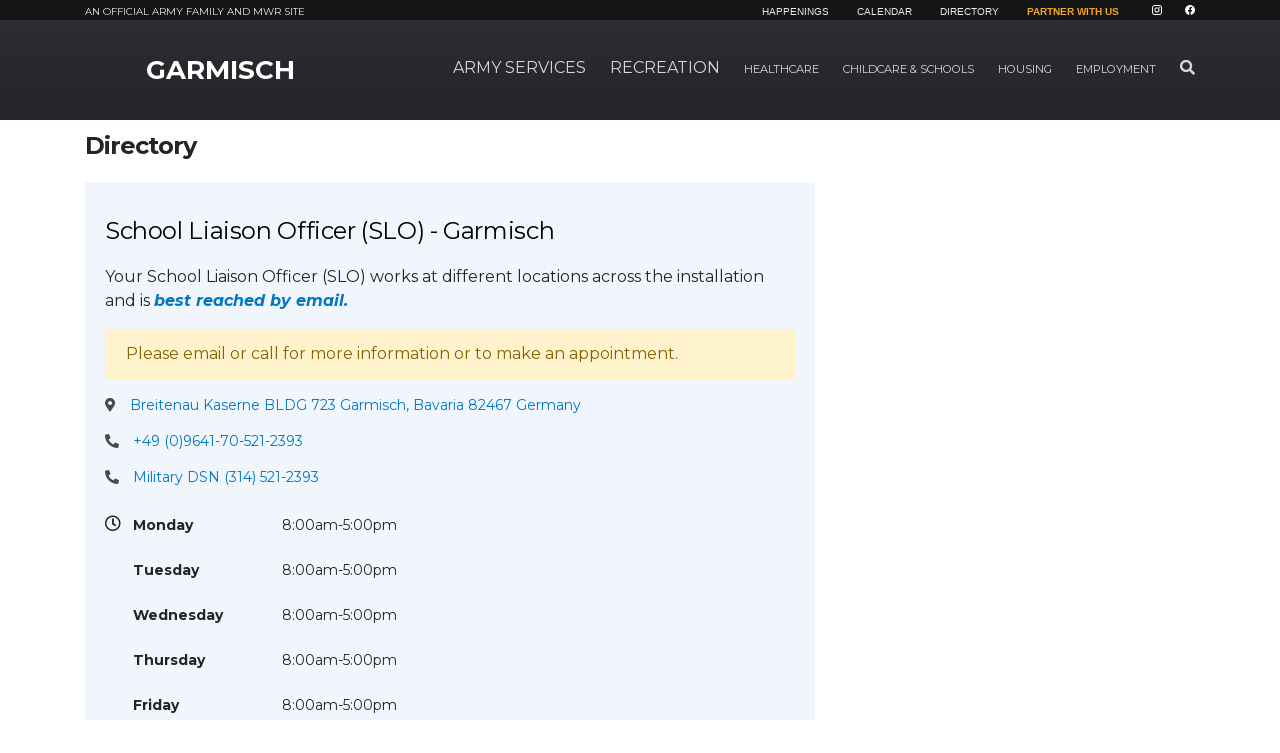

--- FILE ---
content_type: application/javascript; charset=utf-8
request_url: https://garmisch.armymwr.com/packages/armymwr/themes/armymwr/js/map.js
body_size: 36788
content:
(()=>{var t={1094:()=>{!function(){if("undefined"!=typeof window)try{var t=new window.CustomEvent("test",{cancelable:!0});if(t.preventDefault(),!0!==t.defaultPrevented)throw new Error("Could not prevent default")}catch(t){var e=function(t,e){var n,r;return(e=e||{}).bubbles=!!e.bubbles,e.cancelable=!!e.cancelable,(n=document.createEvent("CustomEvent")).initCustomEvent(t,e.bubbles,e.cancelable,e.detail),r=n.preventDefault,n.preventDefault=function(){r.call(this);try{Object.defineProperty(this,"defaultPrevented",{get:function(){return!0}})}catch(t){this.defaultPrevented=!0}},n};e.prototype=window.Event.prototype,window.CustomEvent=e}}()}},e={};function n(r){var o=e[r];if(void 0!==o)return o.exports;var i=e[r]={exports:{}};return t[r](i,i.exports,n),i.exports}n.g=function(){if("object"==typeof globalThis)return globalThis;try{return this||new Function("return this")()}catch(t){if("object"==typeof window)return window}}(),(()=>{"use strict";function t(e){return t="function"==typeof Symbol&&"symbol"==typeof Symbol.iterator?function(t){return typeof t}:function(t){return t&&"function"==typeof Symbol&&t.constructor===Symbol&&t!==Symbol.prototype?"symbol":typeof t},t(e)
/*!
 * Vue.js v2.7.16
 * (c) 2014-2023 Evan You
 * Released under the MIT License.
 */}var e=Object.freeze({}),r=Array.isArray;function o(t){return null==t}function i(t){return null!=t}function a(t){return!0===t}function s(e){return"string"==typeof e||"number"==typeof e||"symbol"===t(e)||"boolean"==typeof e}function c(t){return"function"==typeof t}function u(e){return null!==e&&"object"===t(e)}var l=Object.prototype.toString;function f(t){return"[object Object]"===l.call(t)}function p(t){return"[object RegExp]"===l.call(t)}function d(t){var e=parseFloat(String(t));return e>=0&&Math.floor(e)===e&&isFinite(t)}function v(t){return i(t)&&"function"==typeof t.then&&"function"==typeof t.catch}function h(t){return null==t?"":Array.isArray(t)||f(t)&&t.toString===l?JSON.stringify(t,m,2):String(t)}function m(t,e){return e&&e.__v_isRef?e.value:e}function g(t){var e=parseFloat(t);return isNaN(e)?t:e}function y(t,e){for(var n=Object.create(null),r=t.split(","),o=0;o<r.length;o++)n[r[o]]=!0;return e?function(t){return n[t.toLowerCase()]}:function(t){return n[t]}}var _=y("slot,component",!0),b=y("key,ref,slot,slot-scope,is");function $(t,e){var n=t.length;if(n){if(e===t[n-1])return void(t.length=n-1);var r=t.indexOf(e);if(r>-1)return t.splice(r,1)}}var w=Object.prototype.hasOwnProperty;function x(t,e){return w.call(t,e)}function C(t){var e=Object.create(null);return function(n){return e[n]||(e[n]=t(n))}}var k=/-(\w)/g,S=C((function(t){return t.replace(k,(function(t,e){return e?e.toUpperCase():""}))})),O=C((function(t){return t.charAt(0).toUpperCase()+t.slice(1)})),T=/\B([A-Z])/g,A=C((function(t){return t.replace(T,"-$1").toLowerCase()}));var E=Function.prototype.bind?function(t,e){return t.bind(e)}:function(t,e){function n(n){var r=arguments.length;return r?r>1?t.apply(e,arguments):t.call(e,n):t.call(e)}return n._length=t.length,n};function j(t,e){e=e||0;for(var n=t.length-e,r=new Array(n);n--;)r[n]=t[n+e];return r}function N(t,e){for(var n in e)t[n]=e[n];return t}function P(t){for(var e={},n=0;n<t.length;n++)t[n]&&N(e,t[n]);return e}function D(t,e,n){}var M=function(t,e,n){return!1},I=function(t){return t};function L(t,e){if(t===e)return!0;var n=u(t),r=u(e);if(!n||!r)return!n&&!r&&String(t)===String(e);try{var o=Array.isArray(t),i=Array.isArray(e);if(o&&i)return t.length===e.length&&t.every((function(t,n){return L(t,e[n])}));if(t instanceof Date&&e instanceof Date)return t.getTime()===e.getTime();if(o||i)return!1;var a=Object.keys(t),s=Object.keys(e);return a.length===s.length&&a.every((function(n){return L(t[n],e[n])}))}catch(t){return!1}}function F(t,e){for(var n=0;n<t.length;n++)if(L(t[n],e))return n;return-1}function R(t){var e=!1;return function(){e||(e=!0,t.apply(this,arguments))}}function H(t,e){return t===e?0===t&&1/t!=1/e:t==t||e==e}var B="data-server-rendered",U=["component","directive","filter"],V=["beforeCreate","created","beforeMount","mounted","beforeUpdate","updated","beforeDestroy","destroyed","activated","deactivated","errorCaptured","serverPrefetch","renderTracked","renderTriggered"],z={optionMergeStrategies:Object.create(null),silent:!1,productionTip:!1,devtools:!1,performance:!1,errorHandler:null,warnHandler:null,ignoredElements:[],keyCodes:Object.create(null),isReservedTag:M,isReservedAttr:M,isUnknownElement:M,getTagNamespace:D,parsePlatformTagName:I,mustUseProp:M,async:!0,_lifecycleHooks:V},K=/a-zA-Z\u00B7\u00C0-\u00D6\u00D8-\u00F6\u00F8-\u037D\u037F-\u1FFF\u200C-\u200D\u203F-\u2040\u2070-\u218F\u2C00-\u2FEF\u3001-\uD7FF\uF900-\uFDCF\uFDF0-\uFFFD/;function J(t){var e=(t+"").charCodeAt(0);return 36===e||95===e}function q(t,e,n,r){Object.defineProperty(t,e,{value:n,enumerable:!!r,writable:!0,configurable:!0})}var W=new RegExp("[^".concat(K.source,".$_\\d]"));var Z="__proto__"in{},G="undefined"!=typeof window,X=G&&window.navigator.userAgent.toLowerCase(),Y=X&&/msie|trident/.test(X),Q=X&&X.indexOf("msie 9.0")>0,tt=X&&X.indexOf("edge/")>0;X&&X.indexOf("android");var et=X&&/iphone|ipad|ipod|ios/.test(X);X&&/chrome\/\d+/.test(X),X&&/phantomjs/.test(X);var nt,rt=X&&X.match(/firefox\/(\d+)/),ot={}.watch,it=!1;if(G)try{var at={};Object.defineProperty(at,"passive",{get:function(){it=!0}}),window.addEventListener("test-passive",null,at)}catch(t){}var st=function(){return void 0===nt&&(nt=!G&&void 0!==n.g&&(n.g.process&&"server"===n.g.process.env.VUE_ENV)),nt},ct=G&&window.__VUE_DEVTOOLS_GLOBAL_HOOK__;function ut(t){return"function"==typeof t&&/native code/.test(t.toString())}var lt,ft="undefined"!=typeof Symbol&&ut(Symbol)&&"undefined"!=typeof Reflect&&ut(Reflect.ownKeys);lt="undefined"!=typeof Set&&ut(Set)?Set:function(){function t(){this.set=Object.create(null)}return t.prototype.has=function(t){return!0===this.set[t]},t.prototype.add=function(t){this.set[t]=!0},t.prototype.clear=function(){this.set=Object.create(null)},t}();var pt=null;function dt(t){void 0===t&&(t=null),t||pt&&pt._scope.off(),pt=t,t&&t._scope.on()}var vt=function(){function t(t,e,n,r,o,i,a,s){this.tag=t,this.data=e,this.children=n,this.text=r,this.elm=o,this.ns=void 0,this.context=i,this.fnContext=void 0,this.fnOptions=void 0,this.fnScopeId=void 0,this.key=e&&e.key,this.componentOptions=a,this.componentInstance=void 0,this.parent=void 0,this.raw=!1,this.isStatic=!1,this.isRootInsert=!0,this.isComment=!1,this.isCloned=!1,this.isOnce=!1,this.asyncFactory=s,this.asyncMeta=void 0,this.isAsyncPlaceholder=!1}return Object.defineProperty(t.prototype,"child",{get:function(){return this.componentInstance},enumerable:!1,configurable:!0}),t}(),ht=function(t){void 0===t&&(t="");var e=new vt;return e.text=t,e.isComment=!0,e};function mt(t){return new vt(void 0,void 0,void 0,String(t))}function gt(t){var e=new vt(t.tag,t.data,t.children&&t.children.slice(),t.text,t.elm,t.context,t.componentOptions,t.asyncFactory);return e.ns=t.ns,e.isStatic=t.isStatic,e.key=t.key,e.isComment=t.isComment,e.fnContext=t.fnContext,e.fnOptions=t.fnOptions,e.fnScopeId=t.fnScopeId,e.asyncMeta=t.asyncMeta,e.isCloned=!0,e}"function"==typeof SuppressedError&&SuppressedError;var yt=0,_t=[],bt=function(){for(var t=0;t<_t.length;t++){var e=_t[t];e.subs=e.subs.filter((function(t){return t})),e._pending=!1}_t.length=0},$t=function(){function t(){this._pending=!1,this.id=yt++,this.subs=[]}return t.prototype.addSub=function(t){this.subs.push(t)},t.prototype.removeSub=function(t){this.subs[this.subs.indexOf(t)]=null,this._pending||(this._pending=!0,_t.push(this))},t.prototype.depend=function(e){t.target&&t.target.addDep(this)},t.prototype.notify=function(t){var e=this.subs.filter((function(t){return t}));for(var n=0,r=e.length;n<r;n++){0,e[n].update()}},t}();$t.target=null;var wt=[];function xt(t){wt.push(t),$t.target=t}function Ct(){wt.pop(),$t.target=wt[wt.length-1]}var kt=Array.prototype,St=Object.create(kt);["push","pop","shift","unshift","splice","sort","reverse"].forEach((function(t){var e=kt[t];q(St,t,(function(){for(var n=[],r=0;r<arguments.length;r++)n[r]=arguments[r];var o,i=e.apply(this,n),a=this.__ob__;switch(t){case"push":case"unshift":o=n;break;case"splice":o=n.slice(2)}return o&&a.observeArray(o),a.dep.notify(),i}))}));var Ot=Object.getOwnPropertyNames(St),Tt={},At=!0;function Et(t){At=t}var jt={notify:D,depend:D,addSub:D,removeSub:D},Nt=function(){function t(t,e,n){if(void 0===e&&(e=!1),void 0===n&&(n=!1),this.value=t,this.shallow=e,this.mock=n,this.dep=n?jt:new $t,this.vmCount=0,q(t,"__ob__",this),r(t)){if(!n)if(Z)t.__proto__=St;else for(var o=0,i=Ot.length;o<i;o++){q(t,s=Ot[o],St[s])}e||this.observeArray(t)}else{var a=Object.keys(t);for(o=0;o<a.length;o++){var s;Dt(t,s=a[o],Tt,void 0,e,n)}}}return t.prototype.observeArray=function(t){for(var e=0,n=t.length;e<n;e++)Pt(t[e],!1,this.mock)},t}();function Pt(t,e,n){return t&&x(t,"__ob__")&&t.__ob__ instanceof Nt?t.__ob__:!At||!n&&st()||!r(t)&&!f(t)||!Object.isExtensible(t)||t.__v_skip||Bt(t)||t instanceof vt?void 0:new Nt(t,e,n)}function Dt(t,e,n,o,i,a,s){void 0===s&&(s=!1);var c=new $t,u=Object.getOwnPropertyDescriptor(t,e);if(!u||!1!==u.configurable){var l=u&&u.get,f=u&&u.set;l&&!f||n!==Tt&&2!==arguments.length||(n=t[e]);var p=i?n&&n.__ob__:Pt(n,!1,a);return Object.defineProperty(t,e,{enumerable:!0,configurable:!0,get:function(){var e=l?l.call(t):n;return $t.target&&(c.depend(),p&&(p.dep.depend(),r(e)&&Lt(e))),Bt(e)&&!i?e.value:e},set:function(e){var r=l?l.call(t):n;if(H(r,e)){if(f)f.call(t,e);else{if(l)return;if(!i&&Bt(r)&&!Bt(e))return void(r.value=e);n=e}p=i?e&&e.__ob__:Pt(e,!1,a),c.notify()}}}),c}}function Mt(t,e,n){if(!Ht(t)){var o=t.__ob__;return r(t)&&d(e)?(t.length=Math.max(t.length,e),t.splice(e,1,n),o&&!o.shallow&&o.mock&&Pt(n,!1,!0),n):e in t&&!(e in Object.prototype)?(t[e]=n,n):t._isVue||o&&o.vmCount?n:o?(Dt(o.value,e,n,void 0,o.shallow,o.mock),o.dep.notify(),n):(t[e]=n,n)}}function It(t,e){if(r(t)&&d(e))t.splice(e,1);else{var n=t.__ob__;t._isVue||n&&n.vmCount||Ht(t)||x(t,e)&&(delete t[e],n&&n.dep.notify())}}function Lt(t){for(var e=void 0,n=0,o=t.length;n<o;n++)(e=t[n])&&e.__ob__&&e.__ob__.dep.depend(),r(e)&&Lt(e)}function Ft(t){return Rt(t,!0),q(t,"__v_isShallow",!0),t}function Rt(t,e){if(!Ht(t)){Pt(t,e,st());0}}function Ht(t){return!(!t||!t.__v_isReadonly)}function Bt(t){return!(!t||!0!==t.__v_isRef)}function Ut(t,e,n){Object.defineProperty(t,n,{enumerable:!0,configurable:!0,get:function(){var t=e[n];if(Bt(t))return t.value;var r=t&&t.__ob__;return r&&r.dep.depend(),t},set:function(t){var r=e[n];Bt(r)&&!Bt(t)?r.value=t:e[n]=t}})}var Vt=C((function(t){var e="&"===t.charAt(0),n="~"===(t=e?t.slice(1):t).charAt(0),r="!"===(t=n?t.slice(1):t).charAt(0);return{name:t=r?t.slice(1):t,once:n,capture:r,passive:e}}));function zt(t,e){function n(){var t=n.fns;if(!r(t))return rn(t,null,arguments,e,"v-on handler");for(var o=t.slice(),i=0;i<o.length;i++)rn(o[i],null,arguments,e,"v-on handler")}return n.fns=t,n}function Kt(t,e,n,r,i,s){var c,u,l,f;for(c in t)u=t[c],l=e[c],f=Vt(c),o(u)||(o(l)?(o(u.fns)&&(u=t[c]=zt(u,s)),a(f.once)&&(u=t[c]=i(f.name,u,f.capture)),n(f.name,u,f.capture,f.passive,f.params)):u!==l&&(l.fns=u,t[c]=l));for(c in e)o(t[c])&&r((f=Vt(c)).name,e[c],f.capture)}function Jt(t,e,n){var r;t instanceof vt&&(t=t.data.hook||(t.data.hook={}));var s=t[e];function c(){n.apply(this,arguments),$(r.fns,c)}o(s)?r=zt([c]):i(s.fns)&&a(s.merged)?(r=s).fns.push(c):r=zt([s,c]),r.merged=!0,t[e]=r}function qt(t,e,n,r,o){if(i(e)){if(x(e,n))return t[n]=e[n],o||delete e[n],!0;if(x(e,r))return t[n]=e[r],o||delete e[r],!0}return!1}function Wt(t){return s(t)?[mt(t)]:r(t)?Gt(t):void 0}function Zt(t){return i(t)&&i(t.text)&&!1===t.isComment}function Gt(t,e){var n,c,u,l,f=[];for(n=0;n<t.length;n++)o(c=t[n])||"boolean"==typeof c||(l=f[u=f.length-1],r(c)?c.length>0&&(Zt((c=Gt(c,"".concat(e||"","_").concat(n)))[0])&&Zt(l)&&(f[u]=mt(l.text+c[0].text),c.shift()),f.push.apply(f,c)):s(c)?Zt(l)?f[u]=mt(l.text+c):""!==c&&f.push(mt(c)):Zt(c)&&Zt(l)?f[u]=mt(l.text+c.text):(a(t._isVList)&&i(c.tag)&&o(c.key)&&i(e)&&(c.key="__vlist".concat(e,"_").concat(n,"__")),f.push(c)));return f}var Xt=1,Yt=2;function Qt(t,e,n,o,l,f){return(r(n)||s(n))&&(l=o,o=n,n=void 0),a(f)&&(l=Yt),function(t,e,n,o,a){if(i(n)&&i(n.__ob__))return ht();i(n)&&i(n.is)&&(e=n.is);if(!e)return ht();0;r(o)&&c(o[0])&&((n=n||{}).scopedSlots={default:o[0]},o.length=0);a===Yt?o=Wt(o):a===Xt&&(o=function(t){for(var e=0;e<t.length;e++)if(r(t[e]))return Array.prototype.concat.apply([],t);return t}(o));var s,l;if("string"==typeof e){var f=void 0;l=t.$vnode&&t.$vnode.ns||z.getTagNamespace(e),s=z.isReservedTag(e)?new vt(z.parsePlatformTagName(e),n,o,void 0,void 0,t):n&&n.pre||!i(f=Gn(t.$options,"components",e))?new vt(e,n,o,void 0,void 0,t):Hn(f,n,t,o,e)}else s=Hn(e,n,t,o);return r(s)?s:i(s)?(i(l)&&te(s,l),i(n)&&function(t){u(t.style)&&_n(t.style);u(t.class)&&_n(t.class)}(n),s):ht()}(t,e,n,o,l)}function te(t,e,n){if(t.ns=e,"foreignObject"===t.tag&&(e=void 0,n=!0),i(t.children))for(var r=0,s=t.children.length;r<s;r++){var c=t.children[r];i(c.tag)&&(o(c.ns)||a(n)&&"svg"!==c.tag)&&te(c,e,n)}}function ee(t,e){var n,o,a,s,c=null;if(r(t)||"string"==typeof t)for(c=new Array(t.length),n=0,o=t.length;n<o;n++)c[n]=e(t[n],n);else if("number"==typeof t)for(c=new Array(t),n=0;n<t;n++)c[n]=e(n+1,n);else if(u(t))if(ft&&t[Symbol.iterator]){c=[];for(var l=t[Symbol.iterator](),f=l.next();!f.done;)c.push(e(f.value,c.length)),f=l.next()}else for(a=Object.keys(t),c=new Array(a.length),n=0,o=a.length;n<o;n++)s=a[n],c[n]=e(t[s],s,n);return i(c)||(c=[]),c._isVList=!0,c}function ne(t,e,n,r){var o,i=this.$scopedSlots[t];i?(n=n||{},r&&(n=N(N({},r),n)),o=i(n)||(c(e)?e():e)):o=this.$slots[t]||(c(e)?e():e);var a=n&&n.slot;return a?this.$createElement("template",{slot:a},o):o}function re(t){return Gn(this.$options,"filters",t,!0)||I}function oe(t,e){return r(t)?-1===t.indexOf(e):t!==e}function ie(t,e,n,r,o){var i=z.keyCodes[e]||n;return o&&r&&!z.keyCodes[e]?oe(o,r):i?oe(i,t):r?A(r)!==e:void 0===t}function ae(t,e,n,o,i){if(n)if(u(n)){r(n)&&(n=P(n));var a=void 0,s=function(r){if("class"===r||"style"===r||b(r))a=t;else{var s=t.attrs&&t.attrs.type;a=o||z.mustUseProp(e,s,r)?t.domProps||(t.domProps={}):t.attrs||(t.attrs={})}var c=S(r),u=A(r);c in a||u in a||(a[r]=n[r],i&&((t.on||(t.on={}))["update:".concat(r)]=function(t){n[r]=t}))};for(var c in n)s(c)}else;return t}function se(t,e){var n=this._staticTrees||(this._staticTrees=[]),r=n[t];return r&&!e||ue(r=n[t]=this.$options.staticRenderFns[t].call(this._renderProxy,this._c,this),"__static__".concat(t),!1),r}function ce(t,e,n){return ue(t,"__once__".concat(e).concat(n?"_".concat(n):""),!0),t}function ue(t,e,n){if(r(t))for(var o=0;o<t.length;o++)t[o]&&"string"!=typeof t[o]&&le(t[o],"".concat(e,"_").concat(o),n);else le(t,e,n)}function le(t,e,n){t.isStatic=!0,t.key=e,t.isOnce=n}function fe(t,e){if(e)if(f(e)){var n=t.on=t.on?N({},t.on):{};for(var r in e){var o=n[r],i=e[r];n[r]=o?[].concat(o,i):i}}else;return t}function pe(t,e,n,o){e=e||{$stable:!n};for(var i=0;i<t.length;i++){var a=t[i];r(a)?pe(a,e,n):a&&(a.proxy&&(a.fn.proxy=!0),e[a.key]=a.fn)}return o&&(e.$key=o),e}function de(t,e){for(var n=0;n<e.length;n+=2){var r=e[n];"string"==typeof r&&r&&(t[e[n]]=e[n+1])}return t}function ve(t,e){return"string"==typeof t?e+t:t}function he(t){t._o=ce,t._n=g,t._s=h,t._l=ee,t._t=ne,t._q=L,t._i=F,t._m=se,t._f=re,t._k=ie,t._b=ae,t._v=mt,t._e=ht,t._u=pe,t._g=fe,t._d=de,t._p=ve}function me(t,e){if(!t||!t.length)return{};for(var n={},r=0,o=t.length;r<o;r++){var i=t[r],a=i.data;if(a&&a.attrs&&a.attrs.slot&&delete a.attrs.slot,i.context!==e&&i.fnContext!==e||!a||null==a.slot)(n.default||(n.default=[])).push(i);else{var s=a.slot,c=n[s]||(n[s]=[]);"template"===i.tag?c.push.apply(c,i.children||[]):c.push(i)}}for(var u in n)n[u].every(ge)&&delete n[u];return n}function ge(t){return t.isComment&&!t.asyncFactory||" "===t.text}function ye(t){return t.isComment&&t.asyncFactory}function _e(t,n,r,o){var i,a=Object.keys(r).length>0,s=n?!!n.$stable:!a,c=n&&n.$key;if(n){if(n._normalized)return n._normalized;if(s&&o&&o!==e&&c===o.$key&&!a&&!o.$hasNormal)return o;for(var u in i={},n)n[u]&&"$"!==u[0]&&(i[u]=be(t,r,u,n[u]))}else i={};for(var l in r)l in i||(i[l]=$e(r,l));return n&&Object.isExtensible(n)&&(n._normalized=i),q(i,"$stable",s),q(i,"$key",c),q(i,"$hasNormal",a),i}function be(e,n,o,i){var a=function(){var n=pt;dt(e);var o=arguments.length?i.apply(null,arguments):i({}),a=(o=o&&"object"===t(o)&&!r(o)?[o]:Wt(o))&&o[0];return dt(n),o&&(!a||1===o.length&&a.isComment&&!ye(a))?void 0:o};return i.proxy&&Object.defineProperty(n,o,{get:a,enumerable:!0,configurable:!0}),a}function $e(t,e){return function(){return t[e]}}function we(t){return{get attrs(){if(!t._attrsProxy){var n=t._attrsProxy={};q(n,"_v_attr_proxy",!0),xe(n,t.$attrs,e,t,"$attrs")}return t._attrsProxy},get listeners(){t._listenersProxy||xe(t._listenersProxy={},t.$listeners,e,t,"$listeners");return t._listenersProxy},get slots(){return function(t){t._slotsProxy||ke(t._slotsProxy={},t.$scopedSlots);return t._slotsProxy}(t)},emit:E(t.$emit,t),expose:function(e){e&&Object.keys(e).forEach((function(n){return Ut(t,e,n)}))}}}function xe(t,e,n,r,o){var i=!1;for(var a in e)a in t?e[a]!==n[a]&&(i=!0):(i=!0,Ce(t,a,r,o));for(var a in t)a in e||(i=!0,delete t[a]);return i}function Ce(t,e,n,r){Object.defineProperty(t,e,{enumerable:!0,configurable:!0,get:function(){return n[r][e]}})}function ke(t,e){for(var n in e)t[n]=e[n];for(var n in t)n in e||delete t[n]}var Se,Oe,Te=null;function Ae(t,e){return(t.__esModule||ft&&"Module"===t[Symbol.toStringTag])&&(t=t.default),u(t)?e.extend(t):t}function Ee(t){if(r(t))for(var e=0;e<t.length;e++){var n=t[e];if(i(n)&&(i(n.componentOptions)||ye(n)))return n}}function je(t,e){Se.$on(t,e)}function Ne(t,e){Se.$off(t,e)}function Pe(t,e){var n=Se;return function r(){null!==e.apply(null,arguments)&&n.$off(t,r)}}function De(t,e,n){Se=t,Kt(e,n||{},je,Ne,Pe,t),Se=void 0}var Me=function(){function t(t){void 0===t&&(t=!1),this.detached=t,this.active=!0,this.effects=[],this.cleanups=[],this.parent=Oe,!t&&Oe&&(this.index=(Oe.scopes||(Oe.scopes=[])).push(this)-1)}return t.prototype.run=function(t){if(this.active){var e=Oe;try{return Oe=this,t()}finally{Oe=e}}else 0},t.prototype.on=function(){Oe=this},t.prototype.off=function(){Oe=this.parent},t.prototype.stop=function(t){if(this.active){var e=void 0,n=void 0;for(e=0,n=this.effects.length;e<n;e++)this.effects[e].teardown();for(e=0,n=this.cleanups.length;e<n;e++)this.cleanups[e]();if(this.scopes)for(e=0,n=this.scopes.length;e<n;e++)this.scopes[e].stop(!0);if(!this.detached&&this.parent&&!t){var r=this.parent.scopes.pop();r&&r!==this&&(this.parent.scopes[this.index]=r,r.index=this.index)}this.parent=void 0,this.active=!1}},t}();var Ie=null;function Le(t){var e=Ie;return Ie=t,function(){Ie=e}}function Fe(t){for(;t&&(t=t.$parent);)if(t._inactive)return!0;return!1}function Re(t,e){if(e){if(t._directInactive=!1,Fe(t))return}else if(t._directInactive)return;if(t._inactive||null===t._inactive){t._inactive=!1;for(var n=0;n<t.$children.length;n++)Re(t.$children[n]);Be(t,"activated")}}function He(t,e){if(!(e&&(t._directInactive=!0,Fe(t))||t._inactive)){t._inactive=!0;for(var n=0;n<t.$children.length;n++)He(t.$children[n]);Be(t,"deactivated")}}function Be(t,e,n,r){void 0===r&&(r=!0),xt();var o=pt,i=Oe;r&&dt(t);var a=t.$options[e],s="".concat(e," hook");if(a)for(var c=0,u=a.length;c<u;c++)rn(a[c],t,n||null,t,s);t._hasHookEvent&&t.$emit("hook:"+e),r&&(dt(o),i&&i.on()),Ct()}var Ue=[],Ve=[],ze={},Ke=!1,Je=!1,qe=0;var We=0,Ze=Date.now;if(G&&!Y){var Ge=window.performance;Ge&&"function"==typeof Ge.now&&Ze()>document.createEvent("Event").timeStamp&&(Ze=function(){return Ge.now()})}var Xe=function(t,e){if(t.post){if(!e.post)return 1}else if(e.post)return-1;return t.id-e.id};function Ye(){var t,e;for(We=Ze(),Je=!0,Ue.sort(Xe),qe=0;qe<Ue.length;qe++)(t=Ue[qe]).before&&t.before(),e=t.id,ze[e]=null,t.run();var n=Ve.slice(),r=Ue.slice();qe=Ue.length=Ve.length=0,ze={},Ke=Je=!1,function(t){for(var e=0;e<t.length;e++)t[e]._inactive=!0,Re(t[e],!0)}(n),function(t){var e=t.length;for(;e--;){var n=t[e],r=n.vm;r&&r._watcher===n&&r._isMounted&&!r._isDestroyed&&Be(r,"updated")}}(r),bt(),ct&&z.devtools&&ct.emit("flush")}function Qe(t){var e=t.id;if(null==ze[e]&&(t!==$t.target||!t.noRecurse)){if(ze[e]=!0,Je){for(var n=Ue.length-1;n>qe&&Ue[n].id>t.id;)n--;Ue.splice(n+1,0,t)}else Ue.push(t);Ke||(Ke=!0,mn(Ye))}}var tn="watcher";"".concat(tn," callback"),"".concat(tn," getter"),"".concat(tn," cleanup");function en(t){var e=t._provided,n=t.$parent&&t.$parent._provided;return n===e?t._provided=Object.create(n):e}function nn(t,e,n){xt();try{if(e)for(var r=e;r=r.$parent;){var o=r.$options.errorCaptured;if(o)for(var i=0;i<o.length;i++)try{if(!1===o[i].call(r,t,e,n))return}catch(t){on(t,r,"errorCaptured hook")}}on(t,e,n)}finally{Ct()}}function rn(t,e,n,r,o){var i;try{(i=n?t.apply(e,n):t.call(e))&&!i._isVue&&v(i)&&!i._handled&&(i.catch((function(t){return nn(t,r,o+" (Promise/async)")})),i._handled=!0)}catch(t){nn(t,r,o)}return i}function on(t,e,n){if(z.errorHandler)try{return z.errorHandler.call(null,t,e,n)}catch(e){e!==t&&an(e,null,"config.errorHandler")}an(t,e,n)}function an(t,e,n){if(!G||"undefined"==typeof console)throw t;console.error(t)}var sn,cn=!1,un=[],ln=!1;function fn(){ln=!1;var t=un.slice(0);un.length=0;for(var e=0;e<t.length;e++)t[e]()}if("undefined"!=typeof Promise&&ut(Promise)){var pn=Promise.resolve();sn=function(){pn.then(fn),et&&setTimeout(D)},cn=!0}else if(Y||"undefined"==typeof MutationObserver||!ut(MutationObserver)&&"[object MutationObserverConstructor]"!==MutationObserver.toString())sn="undefined"!=typeof setImmediate&&ut(setImmediate)?function(){setImmediate(fn)}:function(){setTimeout(fn,0)};else{var dn=1,vn=new MutationObserver(fn),hn=document.createTextNode(String(dn));vn.observe(hn,{characterData:!0}),sn=function(){dn=(dn+1)%2,hn.data=String(dn)},cn=!0}function mn(t,e){var n;if(un.push((function(){if(t)try{t.call(e)}catch(t){nn(t,e,"nextTick")}else n&&n(e)})),ln||(ln=!0,sn()),!t&&"undefined"!=typeof Promise)return new Promise((function(t){n=t}))}function gn(t){return function(e,n){if(void 0===n&&(n=pt),n)return function(t,e,n){var r=t.$options;r[e]=Jn(r[e],n)}(n,t,e)}}gn("beforeMount"),gn("mounted"),gn("beforeUpdate"),gn("updated"),gn("beforeDestroy"),gn("destroyed"),gn("activated"),gn("deactivated"),gn("serverPrefetch"),gn("renderTracked"),gn("renderTriggered"),gn("errorCaptured");var yn=new lt;function _n(t){return bn(t,yn),yn.clear(),t}function bn(t,e){var n,o,i=r(t);if(!(!i&&!u(t)||t.__v_skip||Object.isFrozen(t)||t instanceof vt)){if(t.__ob__){var a=t.__ob__.dep.id;if(e.has(a))return;e.add(a)}if(i)for(n=t.length;n--;)bn(t[n],e);else if(Bt(t))bn(t.value,e);else for(n=(o=Object.keys(t)).length;n--;)bn(t[o[n]],e)}}var $n=0,wn=function(){function t(t,e,n,r,o){var i,a;i=this,void 0===(a=Oe&&!Oe._vm?Oe:t?t._scope:void 0)&&(a=Oe),a&&a.active&&a.effects.push(i),(this.vm=t)&&o&&(t._watcher=this),r?(this.deep=!!r.deep,this.user=!!r.user,this.lazy=!!r.lazy,this.sync=!!r.sync,this.before=r.before):this.deep=this.user=this.lazy=this.sync=!1,this.cb=n,this.id=++$n,this.active=!0,this.post=!1,this.dirty=this.lazy,this.deps=[],this.newDeps=[],this.depIds=new lt,this.newDepIds=new lt,this.expression="",c(e)?this.getter=e:(this.getter=function(t){if(!W.test(t)){var e=t.split(".");return function(t){for(var n=0;n<e.length;n++){if(!t)return;t=t[e[n]]}return t}}}(e),this.getter||(this.getter=D)),this.value=this.lazy?void 0:this.get()}return t.prototype.get=function(){var t;xt(this);var e=this.vm;try{t=this.getter.call(e,e)}catch(t){if(!this.user)throw t;nn(t,e,'getter for watcher "'.concat(this.expression,'"'))}finally{this.deep&&_n(t),Ct(),this.cleanupDeps()}return t},t.prototype.addDep=function(t){var e=t.id;this.newDepIds.has(e)||(this.newDepIds.add(e),this.newDeps.push(t),this.depIds.has(e)||t.addSub(this))},t.prototype.cleanupDeps=function(){for(var t=this.deps.length;t--;){var e=this.deps[t];this.newDepIds.has(e.id)||e.removeSub(this)}var n=this.depIds;this.depIds=this.newDepIds,this.newDepIds=n,this.newDepIds.clear(),n=this.deps,this.deps=this.newDeps,this.newDeps=n,this.newDeps.length=0},t.prototype.update=function(){this.lazy?this.dirty=!0:this.sync?this.run():Qe(this)},t.prototype.run=function(){if(this.active){var t=this.get();if(t!==this.value||u(t)||this.deep){var e=this.value;if(this.value=t,this.user){var n='callback for watcher "'.concat(this.expression,'"');rn(this.cb,this.vm,[t,e],this.vm,n)}else this.cb.call(this.vm,t,e)}}},t.prototype.evaluate=function(){this.value=this.get(),this.dirty=!1},t.prototype.depend=function(){for(var t=this.deps.length;t--;)this.deps[t].depend()},t.prototype.teardown=function(){if(this.vm&&!this.vm._isBeingDestroyed&&$(this.vm._scope.effects,this),this.active){for(var t=this.deps.length;t--;)this.deps[t].removeSub(this);this.active=!1,this.onStop&&this.onStop()}},t}(),xn={enumerable:!0,configurable:!0,get:D,set:D};function Cn(t,e,n){xn.get=function(){return this[e][n]},xn.set=function(t){this[e][n]=t},Object.defineProperty(t,n,xn)}function kn(t){var e=t.$options;if(e.props&&function(t,e){var n=t.$options.propsData||{},r=t._props=Ft({}),o=t.$options._propKeys=[],i=!t.$parent;i||Et(!1);var a=function(i){o.push(i);var a=Xn(i,e,n,t);Dt(r,i,a,void 0,!0),i in t||Cn(t,"_props",i)};for(var s in e)a(s);Et(!0)}(t,e.props),function(t){var e=t.$options,n=e.setup;if(n){var r=t._setupContext=we(t);dt(t),xt();var o=rn(n,null,[t._props||Ft({}),r],t,"setup");if(Ct(),dt(),c(o))e.render=o;else if(u(o))if(t._setupState=o,o.__sfc){var i=t._setupProxy={};for(var a in o)"__sfc"!==a&&Ut(i,o,a)}else for(var a in o)J(a)||Ut(t,o,a)}}(t),e.methods&&function(t,e){t.$options.props;for(var n in e)t[n]="function"!=typeof e[n]?D:E(e[n],t)}(t,e.methods),e.data)!function(t){var e=t.$options.data;e=t._data=c(e)?function(t,e){xt();try{return t.call(e,e)}catch(t){return nn(t,e,"data()"),{}}finally{Ct()}}(e,t):e||{},f(e)||(e={});var n=Object.keys(e),r=t.$options.props,o=(t.$options.methods,n.length);for(;o--;){var i=n[o];0,r&&x(r,i)||J(i)||Cn(t,"_data",i)}var a=Pt(e);a&&a.vmCount++}(t);else{var n=Pt(t._data={});n&&n.vmCount++}e.computed&&function(t,e){var n=t._computedWatchers=Object.create(null),r=st();for(var o in e){var i=e[o],a=c(i)?i:i.get;0,r||(n[o]=new wn(t,a||D,D,Sn)),o in t||On(t,o,i)}}(t,e.computed),e.watch&&e.watch!==ot&&function(t,e){for(var n in e){var o=e[n];if(r(o))for(var i=0;i<o.length;i++)En(t,n,o[i]);else En(t,n,o)}}(t,e.watch)}var Sn={lazy:!0};function On(t,e,n){var r=!st();c(n)?(xn.get=r?Tn(e):An(n),xn.set=D):(xn.get=n.get?r&&!1!==n.cache?Tn(e):An(n.get):D,xn.set=n.set||D),Object.defineProperty(t,e,xn)}function Tn(t){return function(){var e=this._computedWatchers&&this._computedWatchers[t];if(e)return e.dirty&&e.evaluate(),$t.target&&e.depend(),e.value}}function An(t){return function(){return t.call(this,this)}}function En(t,e,n,r){return f(n)&&(r=n,n=n.handler),"string"==typeof n&&(n=t[n]),t.$watch(e,n,r)}function jn(t,e){if(t){for(var n=Object.create(null),r=ft?Reflect.ownKeys(t):Object.keys(t),o=0;o<r.length;o++){var i=r[o];if("__ob__"!==i){var a=t[i].from;if(a in e._provided)n[i]=e._provided[a];else if("default"in t[i]){var s=t[i].default;n[i]=c(s)?s.call(e):s}else 0}}return n}}var Nn=0;function Pn(t){var e=t.options;if(t.super){var n=Pn(t.super);if(n!==t.superOptions){t.superOptions=n;var r=function(t){var e,n=t.options,r=t.sealedOptions;for(var o in n)n[o]!==r[o]&&(e||(e={}),e[o]=n[o]);return e}(t);r&&N(t.extendOptions,r),(e=t.options=Zn(n,t.extendOptions)).name&&(e.components[e.name]=t)}}return e}function Dn(t,n,o,i,s){var c,u=this,l=s.options;x(i,"_uid")?(c=Object.create(i))._original=i:(c=i,i=i._original);var f=a(l._compiled),p=!f;this.data=t,this.props=n,this.children=o,this.parent=i,this.listeners=t.on||e,this.injections=jn(l.inject,i),this.slots=function(){return u.$slots||_e(i,t.scopedSlots,u.$slots=me(o,i)),u.$slots},Object.defineProperty(this,"scopedSlots",{enumerable:!0,get:function(){return _e(i,t.scopedSlots,this.slots())}}),f&&(this.$options=l,this.$slots=this.slots(),this.$scopedSlots=_e(i,t.scopedSlots,this.$slots)),l._scopeId?this._c=function(t,e,n,o){var a=Qt(c,t,e,n,o,p);return a&&!r(a)&&(a.fnScopeId=l._scopeId,a.fnContext=i),a}:this._c=function(t,e,n,r){return Qt(c,t,e,n,r,p)}}function Mn(t,e,n,r,o){var i=gt(t);return i.fnContext=n,i.fnOptions=r,e.slot&&((i.data||(i.data={})).slot=e.slot),i}function In(t,e){for(var n in e)t[S(n)]=e[n]}function Ln(t){return t.name||t.__name||t._componentTag}he(Dn.prototype);var Fn={init:function(t,e){if(t.componentInstance&&!t.componentInstance._isDestroyed&&t.data.keepAlive){var n=t;Fn.prepatch(n,n)}else{(t.componentInstance=function(t,e){var n={_isComponent:!0,_parentVnode:t,parent:e},r=t.data.inlineTemplate;i(r)&&(n.render=r.render,n.staticRenderFns=r.staticRenderFns);return new t.componentOptions.Ctor(n)}(t,Ie)).$mount(e?t.elm:void 0,e)}},prepatch:function(t,n){var r=n.componentOptions;!function(t,n,r,o,i){var a=o.data.scopedSlots,s=t.$scopedSlots,c=!!(a&&!a.$stable||s!==e&&!s.$stable||a&&t.$scopedSlots.$key!==a.$key||!a&&t.$scopedSlots.$key),u=!!(i||t.$options._renderChildren||c),l=t.$vnode;t.$options._parentVnode=o,t.$vnode=o,t._vnode&&(t._vnode.parent=o),t.$options._renderChildren=i;var f=o.data.attrs||e;t._attrsProxy&&xe(t._attrsProxy,f,l.data&&l.data.attrs||e,t,"$attrs")&&(u=!0),t.$attrs=f,r=r||e;var p=t.$options._parentListeners;if(t._listenersProxy&&xe(t._listenersProxy,r,p||e,t,"$listeners"),t.$listeners=t.$options._parentListeners=r,De(t,r,p),n&&t.$options.props){Et(!1);for(var d=t._props,v=t.$options._propKeys||[],h=0;h<v.length;h++){var m=v[h],g=t.$options.props;d[m]=Xn(m,g,n,t)}Et(!0),t.$options.propsData=n}u&&(t.$slots=me(i,o.context),t.$forceUpdate())}(n.componentInstance=t.componentInstance,r.propsData,r.listeners,n,r.children)},insert:function(t){var e,n=t.context,r=t.componentInstance;r._isMounted||(r._isMounted=!0,Be(r,"mounted")),t.data.keepAlive&&(n._isMounted?((e=r)._inactive=!1,Ve.push(e)):Re(r,!0))},destroy:function(t){var e=t.componentInstance;e._isDestroyed||(t.data.keepAlive?He(e,!0):e.$destroy())}},Rn=Object.keys(Fn);function Hn(t,n,s,c,l){if(!o(t)){var f=s.$options._base;if(u(t)&&(t=f.extend(t)),"function"==typeof t){var p;if(o(t.cid)&&(t=function(t,e){if(a(t.error)&&i(t.errorComp))return t.errorComp;if(i(t.resolved))return t.resolved;var n=Te;if(n&&i(t.owners)&&-1===t.owners.indexOf(n)&&t.owners.push(n),a(t.loading)&&i(t.loadingComp))return t.loadingComp;if(n&&!i(t.owners)){var r=t.owners=[n],s=!0,c=null,l=null;n.$on("hook:destroyed",(function(){return $(r,n)}));var f=function(t){for(var e=0,n=r.length;e<n;e++)r[e].$forceUpdate();t&&(r.length=0,null!==c&&(clearTimeout(c),c=null),null!==l&&(clearTimeout(l),l=null))},p=R((function(n){t.resolved=Ae(n,e),s?r.length=0:f(!0)})),d=R((function(e){i(t.errorComp)&&(t.error=!0,f(!0))})),h=t(p,d);return u(h)&&(v(h)?o(t.resolved)&&h.then(p,d):v(h.component)&&(h.component.then(p,d),i(h.error)&&(t.errorComp=Ae(h.error,e)),i(h.loading)&&(t.loadingComp=Ae(h.loading,e),0===h.delay?t.loading=!0:c=setTimeout((function(){c=null,o(t.resolved)&&o(t.error)&&(t.loading=!0,f(!1))}),h.delay||200)),i(h.timeout)&&(l=setTimeout((function(){l=null,o(t.resolved)&&d(null)}),h.timeout)))),s=!1,t.loading?t.loadingComp:t.resolved}}(p=t,f),void 0===t))return function(t,e,n,r,o){var i=ht();return i.asyncFactory=t,i.asyncMeta={data:e,context:n,children:r,tag:o},i}(p,n,s,c,l);n=n||{},Pn(t),i(n.model)&&function(t,e){var n=t.model&&t.model.prop||"value",o=t.model&&t.model.event||"input";(e.attrs||(e.attrs={}))[n]=e.model.value;var a=e.on||(e.on={}),s=a[o],c=e.model.callback;i(s)?(r(s)?-1===s.indexOf(c):s!==c)&&(a[o]=[c].concat(s)):a[o]=c}(t.options,n);var d=function(t,e,n){var r=e.options.props;if(!o(r)){var a={},s=t.attrs,c=t.props;if(i(s)||i(c))for(var u in r){var l=A(u);qt(a,c,u,l,!0)||qt(a,s,u,l,!1)}return a}}(n,t);if(a(t.options.functional))return function(t,n,o,a,s){var c=t.options,u={},l=c.props;if(i(l))for(var f in l)u[f]=Xn(f,l,n||e);else i(o.attrs)&&In(u,o.attrs),i(o.props)&&In(u,o.props);var p=new Dn(o,u,s,a,t),d=c.render.call(null,p._c,p);if(d instanceof vt)return Mn(d,o,p.parent,c);if(r(d)){for(var v=Wt(d)||[],h=new Array(v.length),m=0;m<v.length;m++)h[m]=Mn(v[m],o,p.parent,c);return h}}(t,d,n,s,c);var h=n.on;if(n.on=n.nativeOn,a(t.options.abstract)){var m=n.slot;n={},m&&(n.slot=m)}!function(t){for(var e=t.hook||(t.hook={}),n=0;n<Rn.length;n++){var r=Rn[n],o=e[r],i=Fn[r];o===i||o&&o._merged||(e[r]=o?Bn(i,o):i)}}(n);var g=Ln(t.options)||l;return new vt("vue-component-".concat(t.cid).concat(g?"-".concat(g):""),n,void 0,void 0,void 0,s,{Ctor:t,propsData:d,listeners:h,tag:l,children:c},p)}}}function Bn(t,e){var n=function(n,r){t(n,r),e(n,r)};return n._merged=!0,n}var Un=D,Vn=z.optionMergeStrategies;function zn(t,e,n){if(void 0===n&&(n=!0),!e)return t;for(var r,o,i,a=ft?Reflect.ownKeys(e):Object.keys(e),s=0;s<a.length;s++)"__ob__"!==(r=a[s])&&(o=t[r],i=e[r],n&&x(t,r)?o!==i&&f(o)&&f(i)&&zn(o,i):Mt(t,r,i));return t}function Kn(t,e,n){return n?function(){var r=c(e)?e.call(n,n):e,o=c(t)?t.call(n,n):t;return r?zn(r,o):o}:e?t?function(){return zn(c(e)?e.call(this,this):e,c(t)?t.call(this,this):t)}:e:t}function Jn(t,e){var n=e?t?t.concat(e):r(e)?e:[e]:t;return n?function(t){for(var e=[],n=0;n<t.length;n++)-1===e.indexOf(t[n])&&e.push(t[n]);return e}(n):n}function qn(t,e,n,r){var o=Object.create(t||null);return e?N(o,e):o}Vn.data=function(t,e,n){return n?Kn(t,e,n):e&&"function"!=typeof e?t:Kn(t,e)},V.forEach((function(t){Vn[t]=Jn})),U.forEach((function(t){Vn[t+"s"]=qn})),Vn.watch=function(t,e,n,o){if(t===ot&&(t=void 0),e===ot&&(e=void 0),!e)return Object.create(t||null);if(!t)return e;var i={};for(var a in N(i,t),e){var s=i[a],c=e[a];s&&!r(s)&&(s=[s]),i[a]=s?s.concat(c):r(c)?c:[c]}return i},Vn.props=Vn.methods=Vn.inject=Vn.computed=function(t,e,n,r){if(!t)return e;var o=Object.create(null);return N(o,t),e&&N(o,e),o},Vn.provide=function(t,e){return t?function(){var n=Object.create(null);return zn(n,c(t)?t.call(this):t),e&&zn(n,c(e)?e.call(this):e,!1),n}:e};var Wn=function(t,e){return void 0===e?t:e};function Zn(t,e,n){if(c(e)&&(e=e.options),function(t,e){var n=t.props;if(n){var o,i,a={};if(r(n))for(o=n.length;o--;)"string"==typeof(i=n[o])&&(a[S(i)]={type:null});else if(f(n))for(var s in n)i=n[s],a[S(s)]=f(i)?i:{type:i};t.props=a}}(e),function(t,e){var n=t.inject;if(n){var o=t.inject={};if(r(n))for(var i=0;i<n.length;i++)o[n[i]]={from:n[i]};else if(f(n))for(var a in n){var s=n[a];o[a]=f(s)?N({from:a},s):{from:s}}}}(e),function(t){var e=t.directives;if(e)for(var n in e){var r=e[n];c(r)&&(e[n]={bind:r,update:r})}}(e),!e._base&&(e.extends&&(t=Zn(t,e.extends,n)),e.mixins))for(var o=0,i=e.mixins.length;o<i;o++)t=Zn(t,e.mixins[o],n);var a,s={};for(a in t)u(a);for(a in e)x(t,a)||u(a);function u(r){var o=Vn[r]||Wn;s[r]=o(t[r],e[r],n,r)}return s}function Gn(t,e,n,r){if("string"==typeof n){var o=t[e];if(x(o,n))return o[n];var i=S(n);if(x(o,i))return o[i];var a=O(i);return x(o,a)?o[a]:o[n]||o[i]||o[a]}}function Xn(t,e,n,r){var o=e[t],i=!x(n,t),a=n[t],s=er(Boolean,o.type);if(s>-1)if(i&&!x(o,"default"))a=!1;else if(""===a||a===A(t)){var u=er(String,o.type);(u<0||s<u)&&(a=!0)}if(void 0===a){a=function(t,e,n){if(!x(e,"default"))return;var r=e.default;0;if(t&&t.$options.propsData&&void 0===t.$options.propsData[n]&&void 0!==t._props[n])return t._props[n];return c(r)&&"Function"!==Qn(e.type)?r.call(t):r}(r,o,t);var l=At;Et(!0),Pt(a),Et(l)}return a}var Yn=/^\s*function (\w+)/;function Qn(t){var e=t&&t.toString().match(Yn);return e?e[1]:""}function tr(t,e){return Qn(t)===Qn(e)}function er(t,e){if(!r(e))return tr(e,t)?0:-1;for(var n=0,o=e.length;n<o;n++)if(tr(e[n],t))return n;return-1}function nr(t){this._init(t)}function rr(t){t.cid=0;var e=1;t.extend=function(t){t=t||{};var n=this,r=n.cid,o=t._Ctor||(t._Ctor={});if(o[r])return o[r];var i=Ln(t)||Ln(n.options);var a=function(t){this._init(t)};return(a.prototype=Object.create(n.prototype)).constructor=a,a.cid=e++,a.options=Zn(n.options,t),a.super=n,a.options.props&&function(t){var e=t.options.props;for(var n in e)Cn(t.prototype,"_props",n)}(a),a.options.computed&&function(t){var e=t.options.computed;for(var n in e)On(t.prototype,n,e[n])}(a),a.extend=n.extend,a.mixin=n.mixin,a.use=n.use,U.forEach((function(t){a[t]=n[t]})),i&&(a.options.components[i]=a),a.superOptions=n.options,a.extendOptions=t,a.sealedOptions=N({},a.options),o[r]=a,a}}function or(t){return t&&(Ln(t.Ctor.options)||t.tag)}function ir(t,e){return r(t)?t.indexOf(e)>-1:"string"==typeof t?t.split(",").indexOf(e)>-1:!!p(t)&&t.test(e)}function ar(t,e){var n=t.cache,r=t.keys,o=t._vnode,i=t.$vnode;for(var a in n){var s=n[a];if(s){var c=s.name;c&&!e(c)&&sr(n,a,r,o)}}i.componentOptions.children=void 0}function sr(t,e,n,r){var o=t[e];!o||r&&o.tag===r.tag||o.componentInstance.$destroy(),t[e]=null,$(n,e)}!function(t){t.prototype._init=function(t){var n=this;n._uid=Nn++,n._isVue=!0,n.__v_skip=!0,n._scope=new Me(!0),n._scope.parent=void 0,n._scope._vm=!0,t&&t._isComponent?function(t,e){var n=t.$options=Object.create(t.constructor.options),r=e._parentVnode;n.parent=e.parent,n._parentVnode=r;var o=r.componentOptions;n.propsData=o.propsData,n._parentListeners=o.listeners,n._renderChildren=o.children,n._componentTag=o.tag,e.render&&(n.render=e.render,n.staticRenderFns=e.staticRenderFns)}(n,t):n.$options=Zn(Pn(n.constructor),t||{},n),n._renderProxy=n,n._self=n,function(t){var e=t.$options,n=e.parent;if(n&&!e.abstract){for(;n.$options.abstract&&n.$parent;)n=n.$parent;n.$children.push(t)}t.$parent=n,t.$root=n?n.$root:t,t.$children=[],t.$refs={},t._provided=n?n._provided:Object.create(null),t._watcher=null,t._inactive=null,t._directInactive=!1,t._isMounted=!1,t._isDestroyed=!1,t._isBeingDestroyed=!1}(n),function(t){t._events=Object.create(null),t._hasHookEvent=!1;var e=t.$options._parentListeners;e&&De(t,e)}(n),function(t){t._vnode=null,t._staticTrees=null;var n=t.$options,r=t.$vnode=n._parentVnode,o=r&&r.context;t.$slots=me(n._renderChildren,o),t.$scopedSlots=r?_e(t.$parent,r.data.scopedSlots,t.$slots):e,t._c=function(e,n,r,o){return Qt(t,e,n,r,o,!1)},t.$createElement=function(e,n,r,o){return Qt(t,e,n,r,o,!0)};var i=r&&r.data;Dt(t,"$attrs",i&&i.attrs||e,null,!0),Dt(t,"$listeners",n._parentListeners||e,null,!0)}(n),Be(n,"beforeCreate",void 0,!1),function(t){var e=jn(t.$options.inject,t);e&&(Et(!1),Object.keys(e).forEach((function(n){Dt(t,n,e[n])})),Et(!0))}(n),kn(n),function(t){var e=t.$options.provide;if(e){var n=c(e)?e.call(t):e;if(!u(n))return;for(var r=en(t),o=ft?Reflect.ownKeys(n):Object.keys(n),i=0;i<o.length;i++){var a=o[i];Object.defineProperty(r,a,Object.getOwnPropertyDescriptor(n,a))}}}(n),Be(n,"created"),n.$options.el&&n.$mount(n.$options.el)}}(nr),function(t){var e={get:function(){return this._data}},n={get:function(){return this._props}};Object.defineProperty(t.prototype,"$data",e),Object.defineProperty(t.prototype,"$props",n),t.prototype.$set=Mt,t.prototype.$delete=It,t.prototype.$watch=function(t,e,n){var r=this;if(f(e))return En(r,t,e,n);(n=n||{}).user=!0;var o=new wn(r,t,e,n);if(n.immediate){var i='callback for immediate watcher "'.concat(o.expression,'"');xt(),rn(e,r,[o.value],r,i),Ct()}return function(){o.teardown()}}}(nr),function(t){var e=/^hook:/;t.prototype.$on=function(t,n){var o=this;if(r(t))for(var i=0,a=t.length;i<a;i++)o.$on(t[i],n);else(o._events[t]||(o._events[t]=[])).push(n),e.test(t)&&(o._hasHookEvent=!0);return o},t.prototype.$once=function(t,e){var n=this;function r(){n.$off(t,r),e.apply(n,arguments)}return r.fn=e,n.$on(t,r),n},t.prototype.$off=function(t,e){var n=this;if(!arguments.length)return n._events=Object.create(null),n;if(r(t)){for(var o=0,i=t.length;o<i;o++)n.$off(t[o],e);return n}var a,s=n._events[t];if(!s)return n;if(!e)return n._events[t]=null,n;for(var c=s.length;c--;)if((a=s[c])===e||a.fn===e){s.splice(c,1);break}return n},t.prototype.$emit=function(t){var e=this,n=e._events[t];if(n){n=n.length>1?j(n):n;for(var r=j(arguments,1),o='event handler for "'.concat(t,'"'),i=0,a=n.length;i<a;i++)rn(n[i],e,r,e,o)}return e}}(nr),function(t){t.prototype._update=function(t,e){var n=this,r=n.$el,o=n._vnode,i=Le(n);n._vnode=t,n.$el=o?n.__patch__(o,t):n.__patch__(n.$el,t,e,!1),i(),r&&(r.__vue__=null),n.$el&&(n.$el.__vue__=n);for(var a=n;a&&a.$vnode&&a.$parent&&a.$vnode===a.$parent._vnode;)a.$parent.$el=a.$el,a=a.$parent},t.prototype.$forceUpdate=function(){this._watcher&&this._watcher.update()},t.prototype.$destroy=function(){var t=this;if(!t._isBeingDestroyed){Be(t,"beforeDestroy"),t._isBeingDestroyed=!0;var e=t.$parent;!e||e._isBeingDestroyed||t.$options.abstract||$(e.$children,t),t._scope.stop(),t._data.__ob__&&t._data.__ob__.vmCount--,t._isDestroyed=!0,t.__patch__(t._vnode,null),Be(t,"destroyed"),t.$off(),t.$el&&(t.$el.__vue__=null),t.$vnode&&(t.$vnode.parent=null)}}}(nr),function(t){he(t.prototype),t.prototype.$nextTick=function(t){return mn(t,this)},t.prototype._render=function(){var t=this,e=t.$options,n=e.render,o=e._parentVnode;o&&t._isMounted&&(t.$scopedSlots=_e(t.$parent,o.data.scopedSlots,t.$slots,t.$scopedSlots),t._slotsProxy&&ke(t._slotsProxy,t.$scopedSlots)),t.$vnode=o;var i,a=pt,s=Te;try{dt(t),Te=t,i=n.call(t._renderProxy,t.$createElement)}catch(e){nn(e,t,"render"),i=t._vnode}finally{Te=s,dt(a)}return r(i)&&1===i.length&&(i=i[0]),i instanceof vt||(i=ht()),i.parent=o,i}}(nr);var cr=[String,RegExp,Array],ur={name:"keep-alive",abstract:!0,props:{include:cr,exclude:cr,max:[String,Number]},methods:{cacheVNode:function(){var t=this,e=t.cache,n=t.keys,r=t.vnodeToCache,o=t.keyToCache;if(r){var i=r.tag,a=r.componentInstance,s=r.componentOptions;e[o]={name:or(s),tag:i,componentInstance:a},n.push(o),this.max&&n.length>parseInt(this.max)&&sr(e,n[0],n,this._vnode),this.vnodeToCache=null}}},created:function(){this.cache=Object.create(null),this.keys=[]},destroyed:function(){for(var t in this.cache)sr(this.cache,t,this.keys)},mounted:function(){var t=this;this.cacheVNode(),this.$watch("include",(function(e){ar(t,(function(t){return ir(e,t)}))})),this.$watch("exclude",(function(e){ar(t,(function(t){return!ir(e,t)}))}))},updated:function(){this.cacheVNode()},render:function(){var t=this.$slots.default,e=Ee(t),n=e&&e.componentOptions;if(n){var r=or(n),o=this.include,i=this.exclude;if(o&&(!r||!ir(o,r))||i&&r&&ir(i,r))return e;var a=this.cache,s=this.keys,c=null==e.key?n.Ctor.cid+(n.tag?"::".concat(n.tag):""):e.key;a[c]?(e.componentInstance=a[c].componentInstance,$(s,c),s.push(c)):(this.vnodeToCache=e,this.keyToCache=c),e.data.keepAlive=!0}return e||t&&t[0]}},lr={KeepAlive:ur};!function(t){var e={get:function(){return z}};Object.defineProperty(t,"config",e),t.util={warn:Un,extend:N,mergeOptions:Zn,defineReactive:Dt},t.set=Mt,t.delete=It,t.nextTick=mn,t.observable=function(t){return Pt(t),t},t.options=Object.create(null),U.forEach((function(e){t.options[e+"s"]=Object.create(null)})),t.options._base=t,N(t.options.components,lr),function(t){t.use=function(t){var e=this._installedPlugins||(this._installedPlugins=[]);if(e.indexOf(t)>-1)return this;var n=j(arguments,1);return n.unshift(this),c(t.install)?t.install.apply(t,n):c(t)&&t.apply(null,n),e.push(t),this}}(t),function(t){t.mixin=function(t){return this.options=Zn(this.options,t),this}}(t),rr(t),function(t){U.forEach((function(e){t[e]=function(t,n){return n?("component"===e&&f(n)&&(n.name=n.name||t,n=this.options._base.extend(n)),"directive"===e&&c(n)&&(n={bind:n,update:n}),this.options[e+"s"][t]=n,n):this.options[e+"s"][t]}}))}(t)}(nr),Object.defineProperty(nr.prototype,"$isServer",{get:st}),Object.defineProperty(nr.prototype,"$ssrContext",{get:function(){return this.$vnode&&this.$vnode.ssrContext}}),Object.defineProperty(nr,"FunctionalRenderContext",{value:Dn}),nr.version="2.7.16";var fr=y("style,class"),pr=y("input,textarea,option,select,progress"),dr=function(t,e,n){return"value"===n&&pr(t)&&"button"!==e||"selected"===n&&"option"===t||"checked"===n&&"input"===t||"muted"===n&&"video"===t},vr=y("contenteditable,draggable,spellcheck"),hr=y("events,caret,typing,plaintext-only"),mr=function(t,e){return $r(e)||"false"===e?"false":"contenteditable"===t&&hr(e)?e:"true"},gr=y("allowfullscreen,async,autofocus,autoplay,checked,compact,controls,declare,default,defaultchecked,defaultmuted,defaultselected,defer,disabled,enabled,formnovalidate,hidden,indeterminate,inert,ismap,itemscope,loop,multiple,muted,nohref,noresize,noshade,novalidate,nowrap,open,pauseonexit,readonly,required,reversed,scoped,seamless,selected,sortable,truespeed,typemustmatch,visible"),yr="http://www.w3.org/1999/xlink",_r=function(t){return":"===t.charAt(5)&&"xlink"===t.slice(0,5)},br=function(t){return _r(t)?t.slice(6,t.length):""},$r=function(t){return null==t||!1===t};function wr(t){for(var e=t.data,n=t,r=t;i(r.componentInstance);)(r=r.componentInstance._vnode)&&r.data&&(e=xr(r.data,e));for(;i(n=n.parent);)n&&n.data&&(e=xr(e,n.data));return function(t,e){if(i(t)||i(e))return Cr(t,kr(e));return""}(e.staticClass,e.class)}function xr(t,e){return{staticClass:Cr(t.staticClass,e.staticClass),class:i(t.class)?[t.class,e.class]:e.class}}function Cr(t,e){return t?e?t+" "+e:t:e||""}function kr(t){return Array.isArray(t)?function(t){for(var e,n="",r=0,o=t.length;r<o;r++)i(e=kr(t[r]))&&""!==e&&(n&&(n+=" "),n+=e);return n}(t):u(t)?function(t){var e="";for(var n in t)t[n]&&(e&&(e+=" "),e+=n);return e}(t):"string"==typeof t?t:""}var Sr={svg:"http://www.w3.org/2000/svg",math:"http://www.w3.org/1998/Math/MathML"},Or=y("html,body,base,head,link,meta,style,title,address,article,aside,footer,header,h1,h2,h3,h4,h5,h6,hgroup,nav,section,div,dd,dl,dt,figcaption,figure,picture,hr,img,li,main,ol,p,pre,ul,a,b,abbr,bdi,bdo,br,cite,code,data,dfn,em,i,kbd,mark,q,rp,rt,rtc,ruby,s,samp,small,span,strong,sub,sup,time,u,var,wbr,area,audio,map,track,video,embed,object,param,source,canvas,script,noscript,del,ins,caption,col,colgroup,table,thead,tbody,td,th,tr,button,datalist,fieldset,form,input,label,legend,meter,optgroup,option,output,progress,select,textarea,details,dialog,menu,menuitem,summary,content,element,shadow,template,blockquote,iframe,tfoot"),Tr=y("svg,animate,circle,clippath,cursor,defs,desc,ellipse,filter,font-face,foreignobject,g,glyph,image,line,marker,mask,missing-glyph,path,pattern,polygon,polyline,rect,switch,symbol,text,textpath,tspan,use,view",!0),Ar=function(t){return Or(t)||Tr(t)};function Er(t){return Tr(t)?"svg":"math"===t?"math":void 0}var jr=Object.create(null);var Nr=y("text,number,password,search,email,tel,url");function Pr(t){if("string"==typeof t){var e=document.querySelector(t);return e||document.createElement("div")}return t}var Dr=Object.freeze({__proto__:null,createElement:function(t,e){var n=document.createElement(t);return"select"!==t||e.data&&e.data.attrs&&void 0!==e.data.attrs.multiple&&n.setAttribute("multiple","multiple"),n},createElementNS:function(t,e){return document.createElementNS(Sr[t],e)},createTextNode:function(t){return document.createTextNode(t)},createComment:function(t){return document.createComment(t)},insertBefore:function(t,e,n){t.insertBefore(e,n)},removeChild:function(t,e){t.removeChild(e)},appendChild:function(t,e){t.appendChild(e)},parentNode:function(t){return t.parentNode},nextSibling:function(t){return t.nextSibling},tagName:function(t){return t.tagName},setTextContent:function(t,e){t.textContent=e},setStyleScope:function(t,e){t.setAttribute(e,"")}}),Mr={create:function(t,e){Ir(e)},update:function(t,e){t.data.ref!==e.data.ref&&(Ir(t,!0),Ir(e))},destroy:function(t){Ir(t,!0)}};function Ir(t,e){var n=t.data.ref;if(i(n)){var o=t.context,a=t.componentInstance||t.elm,s=e?null:a,u=e?void 0:a;if(c(n))rn(n,o,[s],o,"template ref function");else{var l=t.data.refInFor,f="string"==typeof n||"number"==typeof n,p=Bt(n),d=o.$refs;if(f||p)if(l){var v=f?d[n]:n.value;e?r(v)&&$(v,a):r(v)?v.includes(a)||v.push(a):f?(d[n]=[a],Lr(o,n,d[n])):n.value=[a]}else if(f){if(e&&d[n]!==a)return;d[n]=u,Lr(o,n,s)}else if(p){if(e&&n.value!==a)return;n.value=s}else 0}}}function Lr(t,e,n){var r=t._setupState;r&&x(r,e)&&(Bt(r[e])?r[e].value=n:r[e]=n)}var Fr=new vt("",{},[]),Rr=["create","activate","update","remove","destroy"];function Hr(t,e){return t.key===e.key&&t.asyncFactory===e.asyncFactory&&(t.tag===e.tag&&t.isComment===e.isComment&&i(t.data)===i(e.data)&&function(t,e){if("input"!==t.tag)return!0;var n,r=i(n=t.data)&&i(n=n.attrs)&&n.type,o=i(n=e.data)&&i(n=n.attrs)&&n.type;return r===o||Nr(r)&&Nr(o)}(t,e)||a(t.isAsyncPlaceholder)&&o(e.asyncFactory.error))}function Br(t,e,n){var r,o,a={};for(r=e;r<=n;++r)i(o=t[r].key)&&(a[o]=r);return a}var Ur={create:Vr,update:Vr,destroy:function(t){Vr(t,Fr)}};function Vr(t,e){(t.data.directives||e.data.directives)&&function(t,e){var n,r,o,i=t===Fr,a=e===Fr,s=Kr(t.data.directives,t.context),c=Kr(e.data.directives,e.context),u=[],l=[];for(n in c)r=s[n],o=c[n],r?(o.oldValue=r.value,o.oldArg=r.arg,qr(o,"update",e,t),o.def&&o.def.componentUpdated&&l.push(o)):(qr(o,"bind",e,t),o.def&&o.def.inserted&&u.push(o));if(u.length){var f=function(){for(var n=0;n<u.length;n++)qr(u[n],"inserted",e,t)};i?Jt(e,"insert",f):f()}l.length&&Jt(e,"postpatch",(function(){for(var n=0;n<l.length;n++)qr(l[n],"componentUpdated",e,t)}));if(!i)for(n in s)c[n]||qr(s[n],"unbind",t,t,a)}(t,e)}var zr=Object.create(null);function Kr(t,e){var n,r,o=Object.create(null);if(!t)return o;for(n=0;n<t.length;n++){if((r=t[n]).modifiers||(r.modifiers=zr),o[Jr(r)]=r,e._setupState&&e._setupState.__sfc){var i=r.def||Gn(e,"_setupState","v-"+r.name);r.def="function"==typeof i?{bind:i,update:i}:i}r.def=r.def||Gn(e.$options,"directives",r.name)}return o}function Jr(t){return t.rawName||"".concat(t.name,".").concat(Object.keys(t.modifiers||{}).join("."))}function qr(t,e,n,r,o){var i=t.def&&t.def[e];if(i)try{i(n.elm,t,n,r,o)}catch(r){nn(r,n.context,"directive ".concat(t.name," ").concat(e," hook"))}}var Wr=[Mr,Ur];function Zr(t,e){var n=e.componentOptions;if(!(i(n)&&!1===n.Ctor.options.inheritAttrs||o(t.data.attrs)&&o(e.data.attrs))){var r,s,c=e.elm,u=t.data.attrs||{},l=e.data.attrs||{};for(r in(i(l.__ob__)||a(l._v_attr_proxy))&&(l=e.data.attrs=N({},l)),l)s=l[r],u[r]!==s&&Gr(c,r,s,e.data.pre);for(r in(Y||tt)&&l.value!==u.value&&Gr(c,"value",l.value),u)o(l[r])&&(_r(r)?c.removeAttributeNS(yr,br(r)):vr(r)||c.removeAttribute(r))}}function Gr(t,e,n,r){r||t.tagName.indexOf("-")>-1?Xr(t,e,n):gr(e)?$r(n)?t.removeAttribute(e):(n="allowfullscreen"===e&&"EMBED"===t.tagName?"true":e,t.setAttribute(e,n)):vr(e)?t.setAttribute(e,mr(e,n)):_r(e)?$r(n)?t.removeAttributeNS(yr,br(e)):t.setAttributeNS(yr,e,n):Xr(t,e,n)}function Xr(t,e,n){if($r(n))t.removeAttribute(e);else{if(Y&&!Q&&"TEXTAREA"===t.tagName&&"placeholder"===e&&""!==n&&!t.__ieph){t.addEventListener("input",(function e(n){n.stopImmediatePropagation(),t.removeEventListener("input",e)})),t.__ieph=!0}t.setAttribute(e,n)}}var Yr={create:Zr,update:Zr};function Qr(t,e){var n=e.elm,r=e.data,a=t.data;if(!(o(r.staticClass)&&o(r.class)&&(o(a)||o(a.staticClass)&&o(a.class)))){var s=wr(e),c=n._transitionClasses;i(c)&&(s=Cr(s,kr(c))),s!==n._prevClass&&(n.setAttribute("class",s),n._prevClass=s)}}var to,eo,no,ro,oo,io,ao={create:Qr,update:Qr},so=/[\w).+\-_$\]]/;function co(t){var e,n,r,o,i,a=!1,s=!1,c=!1,u=!1,l=0,f=0,p=0,d=0;for(r=0;r<t.length;r++)if(n=e,e=t.charCodeAt(r),a)39===e&&92!==n&&(a=!1);else if(s)34===e&&92!==n&&(s=!1);else if(c)96===e&&92!==n&&(c=!1);else if(u)47===e&&92!==n&&(u=!1);else if(124!==e||124===t.charCodeAt(r+1)||124===t.charCodeAt(r-1)||l||f||p){switch(e){case 34:s=!0;break;case 39:a=!0;break;case 96:c=!0;break;case 40:p++;break;case 41:p--;break;case 91:f++;break;case 93:f--;break;case 123:l++;break;case 125:l--}if(47===e){for(var v=r-1,h=void 0;v>=0&&" "===(h=t.charAt(v));v--);h&&so.test(h)||(u=!0)}}else void 0===o?(d=r+1,o=t.slice(0,r).trim()):m();function m(){(i||(i=[])).push(t.slice(d,r).trim()),d=r+1}if(void 0===o?o=t.slice(0,r).trim():0!==d&&m(),i)for(r=0;r<i.length;r++)o=uo(o,i[r]);return o}function uo(t,e){var n=e.indexOf("(");if(n<0)return'_f("'.concat(e,'")(').concat(t,")");var r=e.slice(0,n),o=e.slice(n+1);return'_f("'.concat(r,'")(').concat(t).concat(")"!==o?","+o:o)}function lo(t,e){console.error("[Vue compiler]: ".concat(t))}function fo(t,e){return t?t.map((function(t){return t[e]})).filter((function(t){return t})):[]}function po(t,e,n,r,o){(t.props||(t.props=[])).push(wo({name:e,value:n,dynamic:o},r)),t.plain=!1}function vo(t,e,n,r,o){(o?t.dynamicAttrs||(t.dynamicAttrs=[]):t.attrs||(t.attrs=[])).push(wo({name:e,value:n,dynamic:o},r)),t.plain=!1}function ho(t,e,n,r){t.attrsMap[e]=n,t.attrsList.push(wo({name:e,value:n},r))}function mo(t,e,n,r,o,i,a,s){(t.directives||(t.directives=[])).push(wo({name:e,rawName:n,value:r,arg:o,isDynamicArg:i,modifiers:a},s)),t.plain=!1}function go(t,e,n){return n?"_p(".concat(e,',"').concat(t,'")'):t+e}function yo(t,n,r,o,i,a,s,c){var u;(o=o||e).right?c?n="(".concat(n,")==='click'?'contextmenu':(").concat(n,")"):"click"===n&&(n="contextmenu",delete o.right):o.middle&&(c?n="(".concat(n,")==='click'?'mouseup':(").concat(n,")"):"click"===n&&(n="mouseup")),o.capture&&(delete o.capture,n=go("!",n,c)),o.once&&(delete o.once,n=go("~",n,c)),o.passive&&(delete o.passive,n=go("&",n,c)),o.native?(delete o.native,u=t.nativeEvents||(t.nativeEvents={})):u=t.events||(t.events={});var l=wo({value:r.trim(),dynamic:c},s);o!==e&&(l.modifiers=o);var f=u[n];Array.isArray(f)?i?f.unshift(l):f.push(l):u[n]=f?i?[l,f]:[f,l]:l,t.plain=!1}function _o(t,e,n){var r=bo(t,":"+e)||bo(t,"v-bind:"+e);if(null!=r)return co(r);if(!1!==n){var o=bo(t,e);if(null!=o)return JSON.stringify(o)}}function bo(t,e,n){var r;if(null!=(r=t.attrsMap[e]))for(var o=t.attrsList,i=0,a=o.length;i<a;i++)if(o[i].name===e){o.splice(i,1);break}return n&&delete t.attrsMap[e],r}function $o(t,e){for(var n=t.attrsList,r=0,o=n.length;r<o;r++){var i=n[r];if(e.test(i.name))return n.splice(r,1),i}}function wo(t,e){return e&&(null!=e.start&&(t.start=e.start),null!=e.end&&(t.end=e.end)),t}function xo(t,e,n){var r=n||{},o=r.number,i="$$v",a=i;r.trim&&(a="(typeof ".concat(i," === 'string'")+"? ".concat(i,".trim()")+": ".concat(i,")")),o&&(a="_n(".concat(a,")"));var s=Co(e,a);t.model={value:"(".concat(e,")"),expression:JSON.stringify(e),callback:"function (".concat(i,") {").concat(s,"}")}}function Co(t,e){var n=function(t){if(t=t.trim(),to=t.length,t.indexOf("[")<0||t.lastIndexOf("]")<to-1)return(ro=t.lastIndexOf("."))>-1?{exp:t.slice(0,ro),key:'"'+t.slice(ro+1)+'"'}:{exp:t,key:null};eo=t,ro=oo=io=0;for(;!So();)Oo(no=ko())?Ao(no):91===no&&To(no);return{exp:t.slice(0,oo),key:t.slice(oo+1,io)}}(t);return null===n.key?"".concat(t,"=").concat(e):"$set(".concat(n.exp,", ").concat(n.key,", ").concat(e,")")}function ko(){return eo.charCodeAt(++ro)}function So(){return ro>=to}function Oo(t){return 34===t||39===t}function To(t){var e=1;for(oo=ro;!So();)if(Oo(t=ko()))Ao(t);else if(91===t&&e++,93===t&&e--,0===e){io=ro;break}}function Ao(t){for(var e=t;!So()&&(t=ko())!==e;);}var Eo,jo="__r",No="__c";function Po(t,e,n){var r=Eo;return function o(){null!==e.apply(null,arguments)&&Io(t,o,n,r)}}var Do=cn&&!(rt&&Number(rt[1])<=53);function Mo(t,e,n,r){if(Do){var o=We,i=e;e=i._wrapper=function(t){if(t.target===t.currentTarget||t.timeStamp>=o||t.timeStamp<=0||t.target.ownerDocument!==document)return i.apply(this,arguments)}}Eo.addEventListener(t,e,it?{capture:n,passive:r}:n)}function Io(t,e,n,r){(r||Eo).removeEventListener(t,e._wrapper||e,n)}function Lo(t,e){if(!o(t.data.on)||!o(e.data.on)){var n=e.data.on||{},r=t.data.on||{};Eo=e.elm||t.elm,function(t){if(i(t[jo])){var e=Y?"change":"input";t[e]=[].concat(t[jo],t[e]||[]),delete t[jo]}i(t[No])&&(t.change=[].concat(t[No],t.change||[]),delete t[No])}(n),Kt(n,r,Mo,Io,Po,e.context),Eo=void 0}}var Fo,Ro={create:Lo,update:Lo,destroy:function(t){return Lo(t,Fr)}};function Ho(t,e){if(!o(t.data.domProps)||!o(e.data.domProps)){var n,r,s=e.elm,c=t.data.domProps||{},u=e.data.domProps||{};for(n in(i(u.__ob__)||a(u._v_attr_proxy))&&(u=e.data.domProps=N({},u)),c)n in u||(s[n]="");for(n in u){if(r=u[n],"textContent"===n||"innerHTML"===n){if(e.children&&(e.children.length=0),r===c[n])continue;1===s.childNodes.length&&s.removeChild(s.childNodes[0])}if("value"===n&&"PROGRESS"!==s.tagName){s._value=r;var l=o(r)?"":String(r);Bo(s,l)&&(s.value=l)}else if("innerHTML"===n&&Tr(s.tagName)&&o(s.innerHTML)){(Fo=Fo||document.createElement("div")).innerHTML="<svg>".concat(r,"</svg>");for(var f=Fo.firstChild;s.firstChild;)s.removeChild(s.firstChild);for(;f.firstChild;)s.appendChild(f.firstChild)}else if(r!==c[n])try{s[n]=r}catch(t){}}}}function Bo(t,e){return!t.composing&&("OPTION"===t.tagName||function(t,e){var n=!0;try{n=document.activeElement!==t}catch(t){}return n&&t.value!==e}(t,e)||function(t,e){var n=t.value,r=t._vModifiers;if(i(r)){if(r.number)return g(n)!==g(e);if(r.trim)return n.trim()!==e.trim()}return n!==e}(t,e))}var Uo={create:Ho,update:Ho},Vo=C((function(t){var e={},n=/:(.+)/;return t.split(/;(?![^(]*\))/g).forEach((function(t){if(t){var r=t.split(n);r.length>1&&(e[r[0].trim()]=r[1].trim())}})),e}));function zo(t){var e=Ko(t.style);return t.staticStyle?N(t.staticStyle,e):e}function Ko(t){return Array.isArray(t)?P(t):"string"==typeof t?Vo(t):t}var Jo,qo=/^--/,Wo=/\s*!important$/,Zo=function(t,e,n){if(qo.test(e))t.style.setProperty(e,n);else if(Wo.test(n))t.style.setProperty(A(e),n.replace(Wo,""),"important");else{var r=Xo(e);if(Array.isArray(n))for(var o=0,i=n.length;o<i;o++)t.style[r]=n[o];else t.style[r]=n}},Go=["Webkit","Moz","ms"],Xo=C((function(t){if(Jo=Jo||document.createElement("div").style,"filter"!==(t=S(t))&&t in Jo)return t;for(var e=t.charAt(0).toUpperCase()+t.slice(1),n=0;n<Go.length;n++){var r=Go[n]+e;if(r in Jo)return r}}));function Yo(t,e){var n=e.data,r=t.data;if(!(o(n.staticStyle)&&o(n.style)&&o(r.staticStyle)&&o(r.style))){var a,s,c=e.elm,u=r.staticStyle,l=r.normalizedStyle||r.style||{},f=u||l,p=Ko(e.data.style)||{};e.data.normalizedStyle=i(p.__ob__)?N({},p):p;var d=function(t,e){var n,r={};if(e)for(var o=t;o.componentInstance;)(o=o.componentInstance._vnode)&&o.data&&(n=zo(o.data))&&N(r,n);(n=zo(t.data))&&N(r,n);for(var i=t;i=i.parent;)i.data&&(n=zo(i.data))&&N(r,n);return r}(e,!0);for(s in f)o(d[s])&&Zo(c,s,"");for(s in d)a=d[s],Zo(c,s,null==a?"":a)}}var Qo={create:Yo,update:Yo},ti=/\s+/;function ei(t,e){if(e&&(e=e.trim()))if(t.classList)e.indexOf(" ")>-1?e.split(ti).forEach((function(e){return t.classList.add(e)})):t.classList.add(e);else{var n=" ".concat(t.getAttribute("class")||""," ");n.indexOf(" "+e+" ")<0&&t.setAttribute("class",(n+e).trim())}}function ni(t,e){if(e&&(e=e.trim()))if(t.classList)e.indexOf(" ")>-1?e.split(ti).forEach((function(e){return t.classList.remove(e)})):t.classList.remove(e),t.classList.length||t.removeAttribute("class");else{for(var n=" ".concat(t.getAttribute("class")||""," "),r=" "+e+" ";n.indexOf(r)>=0;)n=n.replace(r," ");(n=n.trim())?t.setAttribute("class",n):t.removeAttribute("class")}}function ri(e){if(e){if("object"===t(e)){var n={};return!1!==e.css&&N(n,oi(e.name||"v")),N(n,e),n}return"string"==typeof e?oi(e):void 0}}var oi=C((function(t){return{enterClass:"".concat(t,"-enter"),enterToClass:"".concat(t,"-enter-to"),enterActiveClass:"".concat(t,"-enter-active"),leaveClass:"".concat(t,"-leave"),leaveToClass:"".concat(t,"-leave-to"),leaveActiveClass:"".concat(t,"-leave-active")}})),ii=G&&!Q,ai="transition",si="animation",ci="transition",ui="transitionend",li="animation",fi="animationend";ii&&(void 0===window.ontransitionend&&void 0!==window.onwebkittransitionend&&(ci="WebkitTransition",ui="webkitTransitionEnd"),void 0===window.onanimationend&&void 0!==window.onwebkitanimationend&&(li="WebkitAnimation",fi="webkitAnimationEnd"));var pi=G?window.requestAnimationFrame?window.requestAnimationFrame.bind(window):setTimeout:function(t){return t()};function di(t){pi((function(){pi(t)}))}function vi(t,e){var n=t._transitionClasses||(t._transitionClasses=[]);n.indexOf(e)<0&&(n.push(e),ei(t,e))}function hi(t,e){t._transitionClasses&&$(t._transitionClasses,e),ni(t,e)}function mi(t,e,n){var r=yi(t,e),o=r.type,i=r.timeout,a=r.propCount;if(!o)return n();var s=o===ai?ui:fi,c=0,u=function(){t.removeEventListener(s,l),n()},l=function(e){e.target===t&&++c>=a&&u()};setTimeout((function(){c<a&&u()}),i+1),t.addEventListener(s,l)}var gi=/\b(transform|all)(,|$)/;function yi(t,e){var n,r=window.getComputedStyle(t),o=(r[ci+"Delay"]||"").split(", "),i=(r[ci+"Duration"]||"").split(", "),a=_i(o,i),s=(r[li+"Delay"]||"").split(", "),c=(r[li+"Duration"]||"").split(", "),u=_i(s,c),l=0,f=0;return e===ai?a>0&&(n=ai,l=a,f=i.length):e===si?u>0&&(n=si,l=u,f=c.length):f=(n=(l=Math.max(a,u))>0?a>u?ai:si:null)?n===ai?i.length:c.length:0,{type:n,timeout:l,propCount:f,hasTransform:n===ai&&gi.test(r[ci+"Property"])}}function _i(t,e){for(;t.length<e.length;)t=t.concat(t);return Math.max.apply(null,e.map((function(e,n){return bi(e)+bi(t[n])})))}function bi(t){return 1e3*Number(t.slice(0,-1).replace(",","."))}function $i(t,e){var n=t.elm;i(n._leaveCb)&&(n._leaveCb.cancelled=!0,n._leaveCb());var r=ri(t.data.transition);if(!o(r)&&!i(n._enterCb)&&1===n.nodeType){for(var a=r.css,s=r.type,l=r.enterClass,f=r.enterToClass,p=r.enterActiveClass,d=r.appearClass,v=r.appearToClass,h=r.appearActiveClass,m=r.beforeEnter,y=r.enter,_=r.afterEnter,b=r.enterCancelled,$=r.beforeAppear,w=r.appear,x=r.afterAppear,C=r.appearCancelled,k=r.duration,S=Ie,O=Ie.$vnode;O&&O.parent;)S=O.context,O=O.parent;var T=!S._isMounted||!t.isRootInsert;if(!T||w||""===w){var A=T&&d?d:l,E=T&&h?h:p,j=T&&v?v:f,N=T&&$||m,P=T&&c(w)?w:y,D=T&&x||_,M=T&&C||b,I=g(u(k)?k.enter:k);0;var L=!1!==a&&!Q,F=Ci(P),H=n._enterCb=R((function(){L&&(hi(n,j),hi(n,E)),H.cancelled?(L&&hi(n,A),M&&M(n)):D&&D(n),n._enterCb=null}));t.data.show||Jt(t,"insert",(function(){var e=n.parentNode,r=e&&e._pending&&e._pending[t.key];r&&r.tag===t.tag&&r.elm._leaveCb&&r.elm._leaveCb(),P&&P(n,H)})),N&&N(n),L&&(vi(n,A),vi(n,E),di((function(){hi(n,A),H.cancelled||(vi(n,j),F||(xi(I)?setTimeout(H,I):mi(n,s,H)))}))),t.data.show&&(e&&e(),P&&P(n,H)),L||F||H()}}}function wi(t,e){var n=t.elm;i(n._enterCb)&&(n._enterCb.cancelled=!0,n._enterCb());var r=ri(t.data.transition);if(o(r)||1!==n.nodeType)return e();if(!i(n._leaveCb)){var a=r.css,s=r.type,c=r.leaveClass,l=r.leaveToClass,f=r.leaveActiveClass,p=r.beforeLeave,d=r.leave,v=r.afterLeave,h=r.leaveCancelled,m=r.delayLeave,y=r.duration,_=!1!==a&&!Q,b=Ci(d),$=g(u(y)?y.leave:y);0;var w=n._leaveCb=R((function(){n.parentNode&&n.parentNode._pending&&(n.parentNode._pending[t.key]=null),_&&(hi(n,l),hi(n,f)),w.cancelled?(_&&hi(n,c),h&&h(n)):(e(),v&&v(n)),n._leaveCb=null}));m?m(x):x()}function x(){w.cancelled||(!t.data.show&&n.parentNode&&((n.parentNode._pending||(n.parentNode._pending={}))[t.key]=t),p&&p(n),_&&(vi(n,c),vi(n,f),di((function(){hi(n,c),w.cancelled||(vi(n,l),b||(xi($)?setTimeout(w,$):mi(n,s,w)))}))),d&&d(n,w),_||b||w())}}function xi(t){return"number"==typeof t&&!isNaN(t)}function Ci(t){if(o(t))return!1;var e=t.fns;return i(e)?Ci(Array.isArray(e)?e[0]:e):(t._length||t.length)>1}function ki(t,e){!0!==e.data.show&&$i(e)}var Si=function(t){var e,n,c={},u=t.modules,l=t.nodeOps;for(e=0;e<Rr.length;++e)for(c[Rr[e]]=[],n=0;n<u.length;++n)i(u[n][Rr[e]])&&c[Rr[e]].push(u[n][Rr[e]]);function f(t){var e=l.parentNode(t);i(e)&&l.removeChild(e,t)}function p(t,e,n,r,o,s,u){if(i(t.elm)&&i(s)&&(t=s[u]=gt(t)),t.isRootInsert=!o,!function(t,e,n,r){var o=t.data;if(i(o)){var s=i(t.componentInstance)&&o.keepAlive;if(i(o=o.hook)&&i(o=o.init)&&o(t,!1),i(t.componentInstance))return d(t,e),v(n,t.elm,r),a(s)&&function(t,e,n,r){var o,a=t;for(;a.componentInstance;)if(i(o=(a=a.componentInstance._vnode).data)&&i(o=o.transition)){for(o=0;o<c.activate.length;++o)c.activate[o](Fr,a);e.push(a);break}v(n,t.elm,r)}(t,e,n,r),!0}}(t,e,n,r)){var f=t.data,p=t.children,m=t.tag;i(m)?(t.elm=t.ns?l.createElementNS(t.ns,m):l.createElement(m,t),_(t),h(t,p,e),i(f)&&g(t,e),v(n,t.elm,r)):a(t.isComment)?(t.elm=l.createComment(t.text),v(n,t.elm,r)):(t.elm=l.createTextNode(t.text),v(n,t.elm,r))}}function d(t,e){i(t.data.pendingInsert)&&(e.push.apply(e,t.data.pendingInsert),t.data.pendingInsert=null),t.elm=t.componentInstance.$el,m(t)?(g(t,e),_(t)):(Ir(t),e.push(t))}function v(t,e,n){i(t)&&(i(n)?l.parentNode(n)===t&&l.insertBefore(t,e,n):l.appendChild(t,e))}function h(t,e,n){if(r(e)){0;for(var o=0;o<e.length;++o)p(e[o],n,t.elm,null,!0,e,o)}else s(t.text)&&l.appendChild(t.elm,l.createTextNode(String(t.text)))}function m(t){for(;t.componentInstance;)t=t.componentInstance._vnode;return i(t.tag)}function g(t,n){for(var r=0;r<c.create.length;++r)c.create[r](Fr,t);i(e=t.data.hook)&&(i(e.create)&&e.create(Fr,t),i(e.insert)&&n.push(t))}function _(t){var e;if(i(e=t.fnScopeId))l.setStyleScope(t.elm,e);else for(var n=t;n;)i(e=n.context)&&i(e=e.$options._scopeId)&&l.setStyleScope(t.elm,e),n=n.parent;i(e=Ie)&&e!==t.context&&e!==t.fnContext&&i(e=e.$options._scopeId)&&l.setStyleScope(t.elm,e)}function b(t,e,n,r,o,i){for(;r<=o;++r)p(n[r],i,t,e,!1,n,r)}function $(t){var e,n,r=t.data;if(i(r))for(i(e=r.hook)&&i(e=e.destroy)&&e(t),e=0;e<c.destroy.length;++e)c.destroy[e](t);if(i(e=t.children))for(n=0;n<t.children.length;++n)$(t.children[n])}function w(t,e,n){for(;e<=n;++e){var r=t[e];i(r)&&(i(r.tag)?(x(r),$(r)):f(r.elm))}}function x(t,e){if(i(e)||i(t.data)){var n,r=c.remove.length+1;for(i(e)?e.listeners+=r:e=function(t,e){function n(){0==--n.listeners&&f(t)}return n.listeners=e,n}(t.elm,r),i(n=t.componentInstance)&&i(n=n._vnode)&&i(n.data)&&x(n,e),n=0;n<c.remove.length;++n)c.remove[n](t,e);i(n=t.data.hook)&&i(n=n.remove)?n(t,e):e()}else f(t.elm)}function C(t,e,n,r){for(var o=n;o<r;o++){var a=e[o];if(i(a)&&Hr(t,a))return o}}function k(t,e,n,r,s,u){if(t!==e){i(e.elm)&&i(r)&&(e=r[s]=gt(e));var f=e.elm=t.elm;if(a(t.isAsyncPlaceholder))i(e.asyncFactory.resolved)?T(t.elm,e,n):e.isAsyncPlaceholder=!0;else if(a(e.isStatic)&&a(t.isStatic)&&e.key===t.key&&(a(e.isCloned)||a(e.isOnce)))e.componentInstance=t.componentInstance;else{var d,v=e.data;i(v)&&i(d=v.hook)&&i(d=d.prepatch)&&d(t,e);var h=t.children,g=e.children;if(i(v)&&m(e)){for(d=0;d<c.update.length;++d)c.update[d](t,e);i(d=v.hook)&&i(d=d.update)&&d(t,e)}o(e.text)?i(h)&&i(g)?h!==g&&function(t,e,n,r,a){var s,c,u,f=0,d=0,v=e.length-1,h=e[0],m=e[v],g=n.length-1,y=n[0],_=n[g],$=!a;for(;f<=v&&d<=g;)o(h)?h=e[++f]:o(m)?m=e[--v]:Hr(h,y)?(k(h,y,r,n,d),h=e[++f],y=n[++d]):Hr(m,_)?(k(m,_,r,n,g),m=e[--v],_=n[--g]):Hr(h,_)?(k(h,_,r,n,g),$&&l.insertBefore(t,h.elm,l.nextSibling(m.elm)),h=e[++f],_=n[--g]):Hr(m,y)?(k(m,y,r,n,d),$&&l.insertBefore(t,m.elm,h.elm),m=e[--v],y=n[++d]):(o(s)&&(s=Br(e,f,v)),o(c=i(y.key)?s[y.key]:C(y,e,f,v))?p(y,r,t,h.elm,!1,n,d):Hr(u=e[c],y)?(k(u,y,r,n,d),e[c]=void 0,$&&l.insertBefore(t,u.elm,h.elm)):p(y,r,t,h.elm,!1,n,d),y=n[++d]);f>v?b(t,o(n[g+1])?null:n[g+1].elm,n,d,g,r):d>g&&w(e,f,v)}(f,h,g,n,u):i(g)?(i(t.text)&&l.setTextContent(f,""),b(f,null,g,0,g.length-1,n)):i(h)?w(h,0,h.length-1):i(t.text)&&l.setTextContent(f,""):t.text!==e.text&&l.setTextContent(f,e.text),i(v)&&i(d=v.hook)&&i(d=d.postpatch)&&d(t,e)}}}function S(t,e,n){if(a(n)&&i(t.parent))t.parent.data.pendingInsert=e;else for(var r=0;r<e.length;++r)e[r].data.hook.insert(e[r])}var O=y("attrs,class,staticClass,staticStyle,key");function T(t,e,n,r){var o,s=e.tag,c=e.data,u=e.children;if(r=r||c&&c.pre,e.elm=t,a(e.isComment)&&i(e.asyncFactory))return e.isAsyncPlaceholder=!0,!0;if(i(c)&&(i(o=c.hook)&&i(o=o.init)&&o(e,!0),i(o=e.componentInstance)))return d(e,n),!0;if(i(s)){if(i(u))if(t.hasChildNodes())if(i(o=c)&&i(o=o.domProps)&&i(o=o.innerHTML)){if(o!==t.innerHTML)return!1}else{for(var l=!0,f=t.firstChild,p=0;p<u.length;p++){if(!f||!T(f,u[p],n,r)){l=!1;break}f=f.nextSibling}if(!l||f)return!1}else h(e,u,n);if(i(c)){var v=!1;for(var m in c)if(!O(m)){v=!0,g(e,n);break}!v&&c.class&&_n(c.class)}}else t.data!==e.text&&(t.data=e.text);return!0}return function(t,e,n,r){if(!o(e)){var s,u=!1,f=[];if(o(t))u=!0,p(e,f);else{var d=i(t.nodeType);if(!d&&Hr(t,e))k(t,e,f,null,null,r);else{if(d){if(1===t.nodeType&&t.hasAttribute(B)&&(t.removeAttribute(B),n=!0),a(n)&&T(t,e,f))return S(e,f,!0),t;s=t,t=new vt(l.tagName(s).toLowerCase(),{},[],void 0,s)}var v=t.elm,h=l.parentNode(v);if(p(e,f,v._leaveCb?null:h,l.nextSibling(v)),i(e.parent))for(var g=e.parent,y=m(e);g;){for(var _=0;_<c.destroy.length;++_)c.destroy[_](g);if(g.elm=e.elm,y){for(var b=0;b<c.create.length;++b)c.create[b](Fr,g);var x=g.data.hook.insert;if(x.merged)for(var C=x.fns.slice(1),O=0;O<C.length;O++)C[O]()}else Ir(g);g=g.parent}i(h)?w([t],0,0):i(t.tag)&&$(t)}}return S(e,f,u),e.elm}i(t)&&$(t)}}({nodeOps:Dr,modules:[Yr,ao,Ro,Uo,Qo,G?{create:ki,activate:ki,remove:function(t,e){!0!==t.data.show?wi(t,e):e()}}:{}].concat(Wr)});Q&&document.addEventListener("selectionchange",(function(){var t=document.activeElement;t&&t.vmodel&&Di(t,"input")}));var Oi={inserted:function(t,e,n,r){"select"===n.tag?(r.elm&&!r.elm._vOptions?Jt(n,"postpatch",(function(){Oi.componentUpdated(t,e,n)})):Ti(t,e,n.context),t._vOptions=[].map.call(t.options,ji)):("textarea"===n.tag||Nr(t.type))&&(t._vModifiers=e.modifiers,e.modifiers.lazy||(t.addEventListener("compositionstart",Ni),t.addEventListener("compositionend",Pi),t.addEventListener("change",Pi),Q&&(t.vmodel=!0)))},componentUpdated:function(t,e,n){if("select"===n.tag){Ti(t,e,n.context);var r=t._vOptions,o=t._vOptions=[].map.call(t.options,ji);if(o.some((function(t,e){return!L(t,r[e])})))(t.multiple?e.value.some((function(t){return Ei(t,o)})):e.value!==e.oldValue&&Ei(e.value,o))&&Di(t,"change")}}};function Ti(t,e,n){Ai(t,e,n),(Y||tt)&&setTimeout((function(){Ai(t,e,n)}),0)}function Ai(t,e,n){var r=e.value,o=t.multiple;if(!o||Array.isArray(r)){for(var i,a,s=0,c=t.options.length;s<c;s++)if(a=t.options[s],o)i=F(r,ji(a))>-1,a.selected!==i&&(a.selected=i);else if(L(ji(a),r))return void(t.selectedIndex!==s&&(t.selectedIndex=s));o||(t.selectedIndex=-1)}}function Ei(t,e){return e.every((function(e){return!L(e,t)}))}function ji(t){return"_value"in t?t._value:t.value}function Ni(t){t.target.composing=!0}function Pi(t){t.target.composing&&(t.target.composing=!1,Di(t.target,"input"))}function Di(t,e){var n=document.createEvent("HTMLEvents");n.initEvent(e,!0,!0),t.dispatchEvent(n)}function Mi(t){return!t.componentInstance||t.data&&t.data.transition?t:Mi(t.componentInstance._vnode)}var Ii={bind:function(t,e,n){var r=e.value,o=(n=Mi(n)).data&&n.data.transition,i=t.__vOriginalDisplay="none"===t.style.display?"":t.style.display;r&&o?(n.data.show=!0,$i(n,(function(){t.style.display=i}))):t.style.display=r?i:"none"},update:function(t,e,n){var r=e.value;!r!=!e.oldValue&&((n=Mi(n)).data&&n.data.transition?(n.data.show=!0,r?$i(n,(function(){t.style.display=t.__vOriginalDisplay})):wi(n,(function(){t.style.display="none"}))):t.style.display=r?t.__vOriginalDisplay:"none")},unbind:function(t,e,n,r,o){o||(t.style.display=t.__vOriginalDisplay)}},Li={model:Oi,show:Ii},Fi={name:String,appear:Boolean,css:Boolean,mode:String,type:String,enterClass:String,leaveClass:String,enterToClass:String,leaveToClass:String,enterActiveClass:String,leaveActiveClass:String,appearClass:String,appearActiveClass:String,appearToClass:String,duration:[Number,String,Object]};function Ri(t){var e=t&&t.componentOptions;return e&&e.Ctor.options.abstract?Ri(Ee(e.children)):t}function Hi(t){var e={},n=t.$options;for(var r in n.propsData)e[r]=t[r];var o=n._parentListeners;for(var r in o)e[S(r)]=o[r];return e}function Bi(t,e){if(/\d-keep-alive$/.test(e.tag))return t("keep-alive",{props:e.componentOptions.propsData})}var Ui=function(t){return t.tag||ye(t)},Vi=function(t){return"show"===t.name},zi={name:"transition",props:Fi,abstract:!0,render:function(t){var e=this,n=this.$slots.default;if(n&&(n=n.filter(Ui)).length){0;var r=this.mode;0;var o=n[0];if(function(t){for(;t=t.parent;)if(t.data.transition)return!0}(this.$vnode))return o;var i=Ri(o);if(!i)return o;if(this._leaving)return Bi(t,o);var a="__transition-".concat(this._uid,"-");i.key=null==i.key?i.isComment?a+"comment":a+i.tag:s(i.key)?0===String(i.key).indexOf(a)?i.key:a+i.key:i.key;var c=(i.data||(i.data={})).transition=Hi(this),u=this._vnode,l=Ri(u);if(i.data.directives&&i.data.directives.some(Vi)&&(i.data.show=!0),l&&l.data&&!function(t,e){return e.key===t.key&&e.tag===t.tag}(i,l)&&!ye(l)&&(!l.componentInstance||!l.componentInstance._vnode.isComment)){var f=l.data.transition=N({},c);if("out-in"===r)return this._leaving=!0,Jt(f,"afterLeave",(function(){e._leaving=!1,e.$forceUpdate()})),Bi(t,o);if("in-out"===r){if(ye(i))return u;var p,d=function(){p()};Jt(c,"afterEnter",d),Jt(c,"enterCancelled",d),Jt(f,"delayLeave",(function(t){p=t}))}}return o}}},Ki=N({tag:String,moveClass:String},Fi);delete Ki.mode;var Ji={props:Ki,beforeMount:function(){var t=this,e=this._update;this._update=function(n,r){var o=Le(t);t.__patch__(t._vnode,t.kept,!1,!0),t._vnode=t.kept,o(),e.call(t,n,r)}},render:function(t){for(var e=this.tag||this.$vnode.data.tag||"span",n=Object.create(null),r=this.prevChildren=this.children,o=this.$slots.default||[],i=this.children=[],a=Hi(this),s=0;s<o.length;s++){if((l=o[s]).tag)if(null!=l.key&&0!==String(l.key).indexOf("__vlist"))i.push(l),n[l.key]=l,(l.data||(l.data={})).transition=a;else;}if(r){var c=[],u=[];for(s=0;s<r.length;s++){var l;(l=r[s]).data.transition=a,l.data.pos=l.elm.getBoundingClientRect(),n[l.key]?c.push(l):u.push(l)}this.kept=t(e,null,c),this.removed=u}return t(e,null,i)},updated:function(){var t=this.prevChildren,e=this.moveClass||(this.name||"v")+"-move";t.length&&this.hasMove(t[0].elm,e)&&(t.forEach(qi),t.forEach(Wi),t.forEach(Zi),this._reflow=document.body.offsetHeight,t.forEach((function(t){if(t.data.moved){var n=t.elm,r=n.style;vi(n,e),r.transform=r.WebkitTransform=r.transitionDuration="",n.addEventListener(ui,n._moveCb=function t(r){r&&r.target!==n||r&&!/transform$/.test(r.propertyName)||(n.removeEventListener(ui,t),n._moveCb=null,hi(n,e))})}})))},methods:{hasMove:function(t,e){if(!ii)return!1;if(this._hasMove)return this._hasMove;var n=t.cloneNode();t._transitionClasses&&t._transitionClasses.forEach((function(t){ni(n,t)})),ei(n,e),n.style.display="none",this.$el.appendChild(n);var r=yi(n);return this.$el.removeChild(n),this._hasMove=r.hasTransform}}};function qi(t){t.elm._moveCb&&t.elm._moveCb(),t.elm._enterCb&&t.elm._enterCb()}function Wi(t){t.data.newPos=t.elm.getBoundingClientRect()}function Zi(t){var e=t.data.pos,n=t.data.newPos,r=e.left-n.left,o=e.top-n.top;if(r||o){t.data.moved=!0;var i=t.elm.style;i.transform=i.WebkitTransform="translate(".concat(r,"px,").concat(o,"px)"),i.transitionDuration="0s"}}var Gi={Transition:zi,TransitionGroup:Ji};nr.config.mustUseProp=dr,nr.config.isReservedTag=Ar,nr.config.isReservedAttr=fr,nr.config.getTagNamespace=Er,nr.config.isUnknownElement=function(t){if(!G)return!0;if(Ar(t))return!1;if(t=t.toLowerCase(),null!=jr[t])return jr[t];var e=document.createElement(t);return t.indexOf("-")>-1?jr[t]=e.constructor===window.HTMLUnknownElement||e.constructor===window.HTMLElement:jr[t]=/HTMLUnknownElement/.test(e.toString())},N(nr.options.directives,Li),N(nr.options.components,Gi),nr.prototype.__patch__=G?Si:D,nr.prototype.$mount=function(t,e){return function(t,e,n){var r;t.$el=e,t.$options.render||(t.$options.render=ht),Be(t,"beforeMount"),r=function(){t._update(t._render(),n)},new wn(t,r,D,{before:function(){t._isMounted&&!t._isDestroyed&&Be(t,"beforeUpdate")}},!0),n=!1;var o=t._preWatchers;if(o)for(var i=0;i<o.length;i++)o[i].run();return null==t.$vnode&&(t._isMounted=!0,Be(t,"mounted")),t}(this,t=t&&G?Pr(t):void 0,e)},G&&setTimeout((function(){z.devtools&&ct&&ct.emit("init",nr)}),0);var Xi=/\{\{((?:.|\r?\n)+?)\}\}/g,Yi=/[-.*+?^${}()|[\]\/\\]/g,Qi=C((function(t){var e=t[0].replace(Yi,"\\$&"),n=t[1].replace(Yi,"\\$&");return new RegExp(e+"((?:.|\\n)+?)"+n,"g")}));var ta={staticKeys:["staticClass"],transformNode:function(t,e){e.warn;var n=bo(t,"class");n&&(t.staticClass=JSON.stringify(n.replace(/\s+/g," ").trim()));var r=_o(t,"class",!1);r&&(t.classBinding=r)},genData:function(t){var e="";return t.staticClass&&(e+="staticClass:".concat(t.staticClass,",")),t.classBinding&&(e+="class:".concat(t.classBinding,",")),e}};var ea,na={staticKeys:["staticStyle"],transformNode:function(t,e){e.warn;var n=bo(t,"style");n&&(t.staticStyle=JSON.stringify(Vo(n)));var r=_o(t,"style",!1);r&&(t.styleBinding=r)},genData:function(t){var e="";return t.staticStyle&&(e+="staticStyle:".concat(t.staticStyle,",")),t.styleBinding&&(e+="style:(".concat(t.styleBinding,"),")),e}},ra=function(t){return(ea=ea||document.createElement("div")).innerHTML=t,ea.textContent},oa=y("area,base,br,col,embed,frame,hr,img,input,isindex,keygen,link,meta,param,source,track,wbr"),ia=y("colgroup,dd,dt,li,options,p,td,tfoot,th,thead,tr,source"),aa=y("address,article,aside,base,blockquote,body,caption,col,colgroup,dd,details,dialog,div,dl,dt,fieldset,figcaption,figure,footer,form,h1,h2,h3,h4,h5,h6,head,header,hgroup,hr,html,legend,li,menuitem,meta,optgroup,option,param,rp,rt,source,style,summary,tbody,td,tfoot,th,thead,title,tr,track"),sa=/^\s*([^\s"'<>\/=]+)(?:\s*(=)\s*(?:"([^"]*)"+|'([^']*)'+|([^\s"'=<>`]+)))?/,ca=/^\s*((?:v-[\w-]+:|@|:|#)\[[^=]+?\][^\s"'<>\/=]*)(?:\s*(=)\s*(?:"([^"]*)"+|'([^']*)'+|([^\s"'=<>`]+)))?/,ua="[a-zA-Z_][\\-\\.0-9_a-zA-Z".concat(K.source,"]*"),la="((?:".concat(ua,"\\:)?").concat(ua,")"),fa=new RegExp("^<".concat(la)),pa=/^\s*(\/?)>/,da=new RegExp("^<\\/".concat(la,"[^>]*>")),va=/^<!DOCTYPE [^>]+>/i,ha=/^<!\--/,ma=/^<!\[/,ga=y("script,style,textarea",!0),ya={},_a={"&lt;":"<","&gt;":">","&quot;":'"',"&amp;":"&","&#10;":"\n","&#9;":"\t","&#39;":"'"},ba=/&(?:lt|gt|quot|amp|#39);/g,$a=/&(?:lt|gt|quot|amp|#39|#10|#9);/g,wa=y("pre,textarea",!0),xa=function(t,e){return t&&wa(t)&&"\n"===e[0]};function Ca(t,e){var n=e?$a:ba;return t.replace(n,(function(t){return _a[t]}))}function ka(t,e){for(var n,r,o=[],i=e.expectHTML,a=e.isUnaryTag||M,s=e.canBeLeftOpenTag||M,c=0,u=function(){if(n=t,r&&ga(r)){var u=0,p=r.toLowerCase(),d=ya[p]||(ya[p]=new RegExp("([\\s\\S]*?)(</"+p+"[^>]*>)","i"));w=t.replace(d,(function(t,n,r){return u=r.length,ga(p)||"noscript"===p||(n=n.replace(/<!\--([\s\S]*?)-->/g,"$1").replace(/<!\[CDATA\[([\s\S]*?)]]>/g,"$1")),xa(p,n)&&(n=n.slice(1)),e.chars&&e.chars(n),""}));c+=t.length-w.length,t=w,f(p,c-u,c)}else{var v=t.indexOf("<");if(0===v){if(ha.test(t)){var h=t.indexOf("--\x3e");if(h>=0)return e.shouldKeepComment&&e.comment&&e.comment(t.substring(4,h),c,c+h+3),l(h+3),"continue"}if(ma.test(t)){var m=t.indexOf("]>");if(m>=0)return l(m+2),"continue"}var g=t.match(va);if(g)return l(g[0].length),"continue";var y=t.match(da);if(y){var _=c;return l(y[0].length),f(y[1],_,c),"continue"}var b=function(){var e=t.match(fa);if(e){var n={tagName:e[1],attrs:[],start:c};l(e[0].length);for(var r=void 0,o=void 0;!(r=t.match(pa))&&(o=t.match(ca)||t.match(sa));)o.start=c,l(o[0].length),o.end=c,n.attrs.push(o);if(r)return n.unarySlash=r[1],l(r[0].length),n.end=c,n}}();if(b)return function(t){var n=t.tagName,c=t.unarySlash;i&&("p"===r&&aa(n)&&f(r),s(n)&&r===n&&f(n));for(var u=a(n)||!!c,l=t.attrs.length,p=new Array(l),d=0;d<l;d++){var v=t.attrs[d],h=v[3]||v[4]||v[5]||"",m="a"===n&&"href"===v[1]?e.shouldDecodeNewlinesForHref:e.shouldDecodeNewlines;p[d]={name:v[1],value:Ca(h,m)}}u||(o.push({tag:n,lowerCasedTag:n.toLowerCase(),attrs:p,start:t.start,end:t.end}),r=n);e.start&&e.start(n,p,u,t.start,t.end)}(b),xa(b.tagName,t)&&l(1),"continue"}var $=void 0,w=void 0,x=void 0;if(v>=0){for(w=t.slice(v);!(da.test(w)||fa.test(w)||ha.test(w)||ma.test(w)||(x=w.indexOf("<",1))<0);)v+=x,w=t.slice(v);$=t.substring(0,v)}v<0&&($=t),$&&l($.length),e.chars&&$&&e.chars($,c-$.length,c)}if(t===n)return e.chars&&e.chars(t),"break"};t;){if("break"===u())break}function l(e){c+=e,t=t.substring(e)}function f(t,n,i){var a,s;if(null==n&&(n=c),null==i&&(i=c),t)for(s=t.toLowerCase(),a=o.length-1;a>=0&&o[a].lowerCasedTag!==s;a--);else a=0;if(a>=0){for(var u=o.length-1;u>=a;u--)e.end&&e.end(o[u].tag,n,i);o.length=a,r=a&&o[a-1].tag}else"br"===s?e.start&&e.start(t,[],!0,n,i):"p"===s&&(e.start&&e.start(t,[],!1,n,i),e.end&&e.end(t,n,i))}f()}var Sa,Oa,Ta,Aa,Ea,ja,Na,Pa,Da=/^@|^v-on:/,Ma=/^v-|^@|^:|^#/,Ia=/([\s\S]*?)\s+(?:in|of)\s+([\s\S]*)/,La=/,([^,\}\]]*)(?:,([^,\}\]]*))?$/,Fa=/^\(|\)$/g,Ra=/^\[.*\]$/,Ha=/:(.*)$/,Ba=/^:|^\.|^v-bind:/,Ua=/\.[^.\]]+(?=[^\]]*$)/g,Va=/^v-slot(:|$)|^#/,za=/[\r\n]/,Ka=/[ \f\t\r\n]+/g,Ja=C(ra),qa="_empty_";function Wa(t,e,n){return{type:1,tag:t,attrsList:e,attrsMap:es(e),rawAttrsMap:{},parent:n,children:[]}}function Za(t,e){Sa=e.warn||lo,ja=e.isPreTag||M,Na=e.mustUseProp||M,Pa=e.getTagNamespace||M;var n=e.isReservedTag||M;(function(t){return!(!(t.component||t.attrsMap[":is"]||t.attrsMap["v-bind:is"])&&(t.attrsMap.is?n(t.attrsMap.is):n(t.tag)))}),Ta=fo(e.modules,"transformNode"),Aa=fo(e.modules,"preTransformNode"),Ea=fo(e.modules,"postTransformNode"),Oa=e.delimiters;var r,o,i=[],a=!1!==e.preserveWhitespace,s=e.whitespace,c=!1,u=!1;function l(t){if(f(t),c||t.processed||(t=Ga(t,e)),i.length||t===r||r.if&&(t.elseif||t.else)&&Ya(r,{exp:t.elseif,block:t}),o&&!t.forbidden)if(t.elseif||t.else)a=t,s=function(t){for(var e=t.length;e--;){if(1===t[e].type)return t[e];t.pop()}}(o.children),s&&s.if&&Ya(s,{exp:a.elseif,block:a});else{if(t.slotScope){var n=t.slotTarget||'"default"';(o.scopedSlots||(o.scopedSlots={}))[n]=t}o.children.push(t),t.parent=o}var a,s;t.children=t.children.filter((function(t){return!t.slotScope})),f(t),t.pre&&(c=!1),ja(t.tag)&&(u=!1);for(var l=0;l<Ea.length;l++)Ea[l](t,e)}function f(t){if(!u)for(var e=void 0;(e=t.children[t.children.length-1])&&3===e.type&&" "===e.text;)t.children.pop()}return ka(t,{warn:Sa,expectHTML:e.expectHTML,isUnaryTag:e.isUnaryTag,canBeLeftOpenTag:e.canBeLeftOpenTag,shouldDecodeNewlines:e.shouldDecodeNewlines,shouldDecodeNewlinesForHref:e.shouldDecodeNewlinesForHref,shouldKeepComment:e.comments,outputSourceRange:e.outputSourceRange,start:function(t,n,a,s,f){var p=o&&o.ns||Pa(t);Y&&"svg"===p&&(n=function(t){for(var e=[],n=0;n<t.length;n++){var r=t[n];ns.test(r.name)||(r.name=r.name.replace(rs,""),e.push(r))}return e}(n));var d,v=Wa(t,n,o);p&&(v.ns=p),"style"!==(d=v).tag&&("script"!==d.tag||d.attrsMap.type&&"text/javascript"!==d.attrsMap.type)||st()||(v.forbidden=!0);for(var h=0;h<Aa.length;h++)v=Aa[h](v,e)||v;c||(!function(t){null!=bo(t,"v-pre")&&(t.pre=!0)}(v),v.pre&&(c=!0)),ja(v.tag)&&(u=!0),c?function(t){var e=t.attrsList,n=e.length;if(n)for(var r=t.attrs=new Array(n),o=0;o<n;o++)r[o]={name:e[o].name,value:JSON.stringify(e[o].value)},null!=e[o].start&&(r[o].start=e[o].start,r[o].end=e[o].end);else t.pre||(t.plain=!0)}(v):v.processed||(Xa(v),function(t){var e=bo(t,"v-if");if(e)t.if=e,Ya(t,{exp:e,block:t});else{null!=bo(t,"v-else")&&(t.else=!0);var n=bo(t,"v-else-if");n&&(t.elseif=n)}}(v),function(t){var e=bo(t,"v-once");null!=e&&(t.once=!0)}(v)),r||(r=v),a?l(v):(o=v,i.push(v))},end:function(t,e,n){var r=i[i.length-1];i.length-=1,o=i[i.length-1],l(r)},chars:function(t,e,n){if(o&&(!Y||"textarea"!==o.tag||o.attrsMap.placeholder!==t)){var r,i=o.children;if(t=u||t.trim()?"script"===(r=o).tag||"style"===r.tag?t:Ja(t):i.length?s?"condense"===s&&za.test(t)?"":" ":a?" ":"":""){u||"condense"!==s||(t=t.replace(Ka," "));var l=void 0,f=void 0;!c&&" "!==t&&(l=function(t,e){var n=e?Qi(e):Xi;if(n.test(t)){for(var r,o,i,a=[],s=[],c=n.lastIndex=0;r=n.exec(t);){(o=r.index)>c&&(s.push(i=t.slice(c,o)),a.push(JSON.stringify(i)));var u=co(r[1].trim());a.push("_s(".concat(u,")")),s.push({"@binding":u}),c=o+r[0].length}return c<t.length&&(s.push(i=t.slice(c)),a.push(JSON.stringify(i))),{expression:a.join("+"),tokens:s}}}(t,Oa))?f={type:2,expression:l.expression,tokens:l.tokens,text:t}:" "===t&&i.length&&" "===i[i.length-1].text||(f={type:3,text:t}),f&&i.push(f)}}},comment:function(t,e,n){if(o){var r={type:3,text:t,isComment:!0};0,o.children.push(r)}}}),r}function Ga(t,e){var n;!function(t){var e=_o(t,"key");if(e){t.key=e}}(t),t.plain=!t.key&&!t.scopedSlots&&!t.attrsList.length,function(t){var e=_o(t,"ref");e&&(t.ref=e,t.refInFor=function(t){var e=t;for(;e;){if(void 0!==e.for)return!0;e=e.parent}return!1}(t))}(t),function(t){var e;"template"===t.tag?(e=bo(t,"scope"),t.slotScope=e||bo(t,"slot-scope")):(e=bo(t,"slot-scope"))&&(t.slotScope=e);var n=_o(t,"slot");n&&(t.slotTarget='""'===n?'"default"':n,t.slotTargetDynamic=!(!t.attrsMap[":slot"]&&!t.attrsMap["v-bind:slot"]),"template"===t.tag||t.slotScope||vo(t,"slot",n,function(t,e){return t.rawAttrsMap[":"+e]||t.rawAttrsMap["v-bind:"+e]||t.rawAttrsMap[e]}(t,"slot")));if("template"===t.tag){if(a=$o(t,Va)){0;var r=Qa(a),o=r.name,i=r.dynamic;t.slotTarget=o,t.slotTargetDynamic=i,t.slotScope=a.value||qa}}else{var a;if(a=$o(t,Va)){0;var s=t.scopedSlots||(t.scopedSlots={}),c=Qa(a),u=c.name,l=(i=c.dynamic,s[u]=Wa("template",[],t));l.slotTarget=u,l.slotTargetDynamic=i,l.children=t.children.filter((function(t){if(!t.slotScope)return t.parent=l,!0})),l.slotScope=a.value||qa,t.children=[],t.plain=!1}}}(t),"slot"===(n=t).tag&&(n.slotName=_o(n,"name")),function(t){var e;(e=_o(t,"is"))&&(t.component=e);null!=bo(t,"inline-template")&&(t.inlineTemplate=!0)}(t);for(var r=0;r<Ta.length;r++)t=Ta[r](t,e)||t;return function(t){var e,n,r,o,i,a,s,c,u=t.attrsList;for(e=0,n=u.length;e<n;e++){if(r=o=u[e].name,i=u[e].value,Ma.test(r))if(t.hasBindings=!0,(a=ts(r.replace(Ma,"")))&&(r=r.replace(Ua,"")),Ba.test(r))r=r.replace(Ba,""),i=co(i),(c=Ra.test(r))&&(r=r.slice(1,-1)),a&&(a.prop&&!c&&"innerHtml"===(r=S(r))&&(r="innerHTML"),a.camel&&!c&&(r=S(r)),a.sync&&(s=Co(i,"$event"),c?yo(t,'"update:"+('.concat(r,")"),s,null,!1,0,u[e],!0):(yo(t,"update:".concat(S(r)),s,null,!1,0,u[e]),A(r)!==S(r)&&yo(t,"update:".concat(A(r)),s,null,!1,0,u[e])))),a&&a.prop||!t.component&&Na(t.tag,t.attrsMap.type,r)?po(t,r,i,u[e],c):vo(t,r,i,u[e],c);else if(Da.test(r))r=r.replace(Da,""),(c=Ra.test(r))&&(r=r.slice(1,-1)),yo(t,r,i,a,!1,0,u[e],c);else{var l=(r=r.replace(Ma,"")).match(Ha),f=l&&l[1];c=!1,f&&(r=r.slice(0,-(f.length+1)),Ra.test(f)&&(f=f.slice(1,-1),c=!0)),mo(t,r,o,i,f,c,a,u[e])}else vo(t,r,JSON.stringify(i),u[e]),!t.component&&"muted"===r&&Na(t.tag,t.attrsMap.type,r)&&po(t,r,"true",u[e])}}(t),t}function Xa(t){var e;if(e=bo(t,"v-for")){var n=function(t){var e=t.match(Ia);if(!e)return;var n={};n.for=e[2].trim();var r=e[1].trim().replace(Fa,""),o=r.match(La);o?(n.alias=r.replace(La,"").trim(),n.iterator1=o[1].trim(),o[2]&&(n.iterator2=o[2].trim())):n.alias=r;return n}(e);n&&N(t,n)}}function Ya(t,e){t.ifConditions||(t.ifConditions=[]),t.ifConditions.push(e)}function Qa(t){var e=t.name.replace(Va,"");return e||"#"!==t.name[0]&&(e="default"),Ra.test(e)?{name:e.slice(1,-1),dynamic:!0}:{name:'"'.concat(e,'"'),dynamic:!1}}function ts(t){var e=t.match(Ua);if(e){var n={};return e.forEach((function(t){n[t.slice(1)]=!0})),n}}function es(t){for(var e={},n=0,r=t.length;n<r;n++)e[t[n].name]=t[n].value;return e}var ns=/^xmlns:NS\d+/,rs=/^NS\d+:/;function os(t){return Wa(t.tag,t.attrsList.slice(),t.parent)}var is=[ta,na,{preTransformNode:function(t,e){if("input"===t.tag){var n=t.attrsMap;if(!n["v-model"])return;var r=void 0;if((n[":type"]||n["v-bind:type"])&&(r=_o(t,"type")),n.type||r||!n["v-bind"]||(r="(".concat(n["v-bind"],").type")),r){var o=bo(t,"v-if",!0),i=o?"&&(".concat(o,")"):"",a=null!=bo(t,"v-else",!0),s=bo(t,"v-else-if",!0),c=os(t);Xa(c),ho(c,"type","checkbox"),Ga(c,e),c.processed=!0,c.if="(".concat(r,")==='checkbox'")+i,Ya(c,{exp:c.if,block:c});var u=os(t);bo(u,"v-for",!0),ho(u,"type","radio"),Ga(u,e),Ya(c,{exp:"(".concat(r,")==='radio'")+i,block:u});var l=os(t);return bo(l,"v-for",!0),ho(l,":type",r),Ga(l,e),Ya(c,{exp:o,block:l}),a?c.else=!0:s&&(c.elseif=s),c}}}}];var as,ss,cs={model:function(t,e,n){n;var r=e.value,o=e.modifiers,i=t.tag,a=t.attrsMap.type;if(t.component)return xo(t,r,o),!1;if("select"===i)!function(t,e,n){var r=n&&n.number,o='Array.prototype.filter.call($event.target.options,function(o){return o.selected}).map(function(o){var val = "_value" in o ? o._value : o.value;'+"return ".concat(r?"_n(val)":"val","})"),i="$event.target.multiple ? $$selectedVal : $$selectedVal[0]",a="var $$selectedVal = ".concat(o,";");a="".concat(a," ").concat(Co(e,i)),yo(t,"change",a,null,!0)}(t,r,o);else if("input"===i&&"checkbox"===a)!function(t,e,n){var r=n&&n.number,o=_o(t,"value")||"null",i=_o(t,"true-value")||"true",a=_o(t,"false-value")||"false";po(t,"checked","Array.isArray(".concat(e,")")+"?_i(".concat(e,",").concat(o,")>-1")+("true"===i?":(".concat(e,")"):":_q(".concat(e,",").concat(i,")"))),yo(t,"change","var $$a=".concat(e,",")+"$$el=$event.target,"+"$$c=$$el.checked?(".concat(i,"):(").concat(a,");")+"if(Array.isArray($$a)){"+"var $$v=".concat(r?"_n("+o+")":o,",")+"$$i=_i($$a,$$v);"+"if($$el.checked){$$i<0&&(".concat(Co(e,"$$a.concat([$$v])"),")}")+"else{$$i>-1&&(".concat(Co(e,"$$a.slice(0,$$i).concat($$a.slice($$i+1))"),")}")+"}else{".concat(Co(e,"$$c"),"}"),null,!0)}(t,r,o);else if("input"===i&&"radio"===a)!function(t,e,n){var r=n&&n.number,o=_o(t,"value")||"null";o=r?"_n(".concat(o,")"):o,po(t,"checked","_q(".concat(e,",").concat(o,")")),yo(t,"change",Co(e,o),null,!0)}(t,r,o);else if("input"===i||"textarea"===i)!function(t,e,n){var r=t.attrsMap.type;0;var o=n||{},i=o.lazy,a=o.number,s=o.trim,c=!i&&"range"!==r,u=i?"change":"range"===r?jo:"input",l="$event.target.value";s&&(l="$event.target.value.trim()");a&&(l="_n(".concat(l,")"));var f=Co(e,l);c&&(f="if($event.target.composing)return;".concat(f));po(t,"value","(".concat(e,")")),yo(t,u,f,null,!0),(s||a)&&yo(t,"blur","$forceUpdate()")}(t,r,o);else{if(!z.isReservedTag(i))return xo(t,r,o),!1}return!0},text:function(t,e){e.value&&po(t,"textContent","_s(".concat(e.value,")"),e)},html:function(t,e){e.value&&po(t,"innerHTML","_s(".concat(e.value,")"),e)}},us={expectHTML:!0,modules:is,directives:cs,isPreTag:function(t){return"pre"===t},isUnaryTag:oa,mustUseProp:dr,canBeLeftOpenTag:ia,isReservedTag:Ar,getTagNamespace:Er,staticKeys:function(t){return t.reduce((function(t,e){return t.concat(e.staticKeys||[])}),[]).join(",")}(is)},ls=C((function(t){return y("type,tag,attrsList,attrsMap,plain,parent,children,attrs,start,end,rawAttrsMap"+(t?","+t:""))}));function fs(t,e){t&&(as=ls(e.staticKeys||""),ss=e.isReservedTag||M,ps(t),ds(t,!1))}function ps(t){if(t.static=function(t){if(2===t.type)return!1;if(3===t.type)return!0;return!(!t.pre&&(t.hasBindings||t.if||t.for||_(t.tag)||!ss(t.tag)||function(t){for(;t.parent;){if("template"!==(t=t.parent).tag)return!1;if(t.for)return!0}return!1}(t)||!Object.keys(t).every(as)))}(t),1===t.type){if(!ss(t.tag)&&"slot"!==t.tag&&null==t.attrsMap["inline-template"])return;for(var e=0,n=t.children.length;e<n;e++){var r=t.children[e];ps(r),r.static||(t.static=!1)}if(t.ifConditions)for(e=1,n=t.ifConditions.length;e<n;e++){var o=t.ifConditions[e].block;ps(o),o.static||(t.static=!1)}}}function ds(t,e){if(1===t.type){if((t.static||t.once)&&(t.staticInFor=e),t.static&&t.children.length&&(1!==t.children.length||3!==t.children[0].type))return void(t.staticRoot=!0);if(t.staticRoot=!1,t.children)for(var n=0,r=t.children.length;n<r;n++)ds(t.children[n],e||!!t.for);if(t.ifConditions)for(n=1,r=t.ifConditions.length;n<r;n++)ds(t.ifConditions[n].block,e)}}var vs=/^([\w$_]+|\([^)]*?\))\s*=>|^function(?:\s+[\w$]+)?\s*\(/,hs=/\([^)]*?\);*$/,ms=/^[A-Za-z_$][\w$]*(?:\.[A-Za-z_$][\w$]*|\['[^']*?']|\["[^"]*?"]|\[\d+]|\[[A-Za-z_$][\w$]*])*$/,gs={esc:27,tab:9,enter:13,space:32,up:38,left:37,right:39,down:40,delete:[8,46]},ys={esc:["Esc","Escape"],tab:"Tab",enter:"Enter",space:[" ","Spacebar"],up:["Up","ArrowUp"],left:["Left","ArrowLeft"],right:["Right","ArrowRight"],down:["Down","ArrowDown"],delete:["Backspace","Delete","Del"]},_s=function(t){return"if(".concat(t,")return null;")},bs={stop:"$event.stopPropagation();",prevent:"$event.preventDefault();",self:_s("$event.target !== $event.currentTarget"),ctrl:_s("!$event.ctrlKey"),shift:_s("!$event.shiftKey"),alt:_s("!$event.altKey"),meta:_s("!$event.metaKey"),left:_s("'button' in $event && $event.button !== 0"),middle:_s("'button' in $event && $event.button !== 1"),right:_s("'button' in $event && $event.button !== 2")};function $s(t,e){var n=e?"nativeOn:":"on:",r="",o="";for(var i in t){var a=ws(t[i]);t[i]&&t[i].dynamic?o+="".concat(i,",").concat(a,","):r+='"'.concat(i,'":').concat(a,",")}return r="{".concat(r.slice(0,-1),"}"),o?n+"_d(".concat(r,",[").concat(o.slice(0,-1),"])"):n+r}function ws(t){if(!t)return"function(){}";if(Array.isArray(t))return"[".concat(t.map((function(t){return ws(t)})).join(","),"]");var e=ms.test(t.value),n=vs.test(t.value),r=ms.test(t.value.replace(hs,""));if(t.modifiers){var o="",i="",a=[],s=function(e){if(bs[e])i+=bs[e],gs[e]&&a.push(e);else if("exact"===e){var n=t.modifiers;i+=_s(["ctrl","shift","alt","meta"].filter((function(t){return!n[t]})).map((function(t){return"$event.".concat(t,"Key")})).join("||"))}else a.push(e)};for(var c in t.modifiers)s(c);a.length&&(o+=function(t){return"if(!$event.type.indexOf('key')&&"+"".concat(t.map(xs).join("&&"),")return null;")}(a)),i&&(o+=i);var u=e?"return ".concat(t.value,".apply(null, arguments)"):n?"return (".concat(t.value,").apply(null, arguments)"):r?"return ".concat(t.value):t.value;return"function($event){".concat(o).concat(u,"}")}return e||n?t.value:"function($event){".concat(r?"return ".concat(t.value):t.value,"}")}function xs(t){var e=parseInt(t,10);if(e)return"$event.keyCode!==".concat(e);var n=gs[t],r=ys[t];return"_k($event.keyCode,"+"".concat(JSON.stringify(t),",")+"".concat(JSON.stringify(n),",")+"$event.key,"+"".concat(JSON.stringify(r))+")"}var Cs={on:function(t,e){t.wrapListeners=function(t){return"_g(".concat(t,",").concat(e.value,")")}},bind:function(t,e){t.wrapData=function(n){return"_b(".concat(n,",'").concat(t.tag,"',").concat(e.value,",").concat(e.modifiers&&e.modifiers.prop?"true":"false").concat(e.modifiers&&e.modifiers.sync?",true":"",")")}},cloak:D},ks=function(t){this.options=t,this.warn=t.warn||lo,this.transforms=fo(t.modules,"transformCode"),this.dataGenFns=fo(t.modules,"genData"),this.directives=N(N({},Cs),t.directives);var e=t.isReservedTag||M;this.maybeComponent=function(t){return!!t.component||!e(t.tag)},this.onceId=0,this.staticRenderFns=[],this.pre=!1};function Ss(t,e){var n=new ks(e),r=t?"script"===t.tag?"null":Os(t,n):'_c("div")';return{render:"with(this){return ".concat(r,"}"),staticRenderFns:n.staticRenderFns}}function Os(t,e){if(t.parent&&(t.pre=t.pre||t.parent.pre),t.staticRoot&&!t.staticProcessed)return Ts(t,e);if(t.once&&!t.onceProcessed)return As(t,e);if(t.for&&!t.forProcessed)return Ns(t,e);if(t.if&&!t.ifProcessed)return Es(t,e);if("template"!==t.tag||t.slotTarget||e.pre){if("slot"===t.tag)return function(t,e){var n=t.slotName||'"default"',r=Is(t,e),o="_t(".concat(n).concat(r?",function(){return ".concat(r,"}"):""),i=t.attrs||t.dynamicAttrs?Rs((t.attrs||[]).concat(t.dynamicAttrs||[]).map((function(t){return{name:S(t.name),value:t.value,dynamic:t.dynamic}}))):null,a=t.attrsMap["v-bind"];!i&&!a||r||(o+=",null");i&&(o+=",".concat(i));a&&(o+="".concat(i?"":",null",",").concat(a));return o+")"}(t,e);var n=void 0;if(t.component)n=function(t,e,n){var r=e.inlineTemplate?null:Is(e,n,!0);return"_c(".concat(t,",").concat(Ps(e,n)).concat(r?",".concat(r):"",")")}(t.component,t,e);else{var r=void 0,o=e.maybeComponent(t);(!t.plain||t.pre&&o)&&(r=Ps(t,e));var i=void 0,a=e.options.bindings;o&&a&&!1!==a.__isScriptSetup&&(i=function(t,e){var n=S(e),r=O(n),o=function(o){return t[e]===o?e:t[n]===o?n:t[r]===o?r:void 0},i=o("setup-const")||o("setup-reactive-const");if(i)return i;var a=o("setup-let")||o("setup-ref")||o("setup-maybe-ref");if(a)return a}(a,t.tag)),i||(i="'".concat(t.tag,"'"));var s=t.inlineTemplate?null:Is(t,e,!0);n="_c(".concat(i).concat(r?",".concat(r):"").concat(s?",".concat(s):"",")")}for(var c=0;c<e.transforms.length;c++)n=e.transforms[c](t,n);return n}return Is(t,e)||"void 0"}function Ts(t,e){t.staticProcessed=!0;var n=e.pre;return t.pre&&(e.pre=t.pre),e.staticRenderFns.push("with(this){return ".concat(Os(t,e),"}")),e.pre=n,"_m(".concat(e.staticRenderFns.length-1).concat(t.staticInFor?",true":"",")")}function As(t,e){if(t.onceProcessed=!0,t.if&&!t.ifProcessed)return Es(t,e);if(t.staticInFor){for(var n="",r=t.parent;r;){if(r.for){n=r.key;break}r=r.parent}return n?"_o(".concat(Os(t,e),",").concat(e.onceId++,",").concat(n,")"):Os(t,e)}return Ts(t,e)}function Es(t,e,n,r){return t.ifProcessed=!0,js(t.ifConditions.slice(),e,n,r)}function js(t,e,n,r){if(!t.length)return r||"_e()";var o=t.shift();return o.exp?"(".concat(o.exp,")?").concat(i(o.block),":").concat(js(t,e,n,r)):"".concat(i(o.block));function i(t){return n?n(t,e):t.once?As(t,e):Os(t,e)}}function Ns(t,e,n,r){var o=t.for,i=t.alias,a=t.iterator1?",".concat(t.iterator1):"",s=t.iterator2?",".concat(t.iterator2):"";return t.forProcessed=!0,"".concat(r||"_l","((").concat(o,"),")+"function(".concat(i).concat(a).concat(s,"){")+"return ".concat((n||Os)(t,e))+"})"}function Ps(t,e){var n="{",r=function(t,e){var n=t.directives;if(!n)return;var r,o,i,a,s="directives:[",c=!1;for(r=0,o=n.length;r<o;r++){i=n[r],a=!0;var u=e.directives[i.name];u&&(a=!!u(t,i,e.warn)),a&&(c=!0,s+='{name:"'.concat(i.name,'",rawName:"').concat(i.rawName,'"').concat(i.value?",value:(".concat(i.value,"),expression:").concat(JSON.stringify(i.value)):"").concat(i.arg?",arg:".concat(i.isDynamicArg?i.arg:'"'.concat(i.arg,'"')):"").concat(i.modifiers?",modifiers:".concat(JSON.stringify(i.modifiers)):"","},"))}if(c)return s.slice(0,-1)+"]"}(t,e);r&&(n+=r+","),t.key&&(n+="key:".concat(t.key,",")),t.ref&&(n+="ref:".concat(t.ref,",")),t.refInFor&&(n+="refInFor:true,"),t.pre&&(n+="pre:true,"),t.component&&(n+='tag:"'.concat(t.tag,'",'));for(var o=0;o<e.dataGenFns.length;o++)n+=e.dataGenFns[o](t);if(t.attrs&&(n+="attrs:".concat(Rs(t.attrs),",")),t.props&&(n+="domProps:".concat(Rs(t.props),",")),t.events&&(n+="".concat($s(t.events,!1),",")),t.nativeEvents&&(n+="".concat($s(t.nativeEvents,!0),",")),t.slotTarget&&!t.slotScope&&(n+="slot:".concat(t.slotTarget,",")),t.scopedSlots&&(n+="".concat(function(t,e,n){var r=t.for||Object.keys(e).some((function(t){var n=e[t];return n.slotTargetDynamic||n.if||n.for||Ds(n)})),o=!!t.if;if(!r)for(var i=t.parent;i;){if(i.slotScope&&i.slotScope!==qa||i.for){r=!0;break}i.if&&(o=!0),i=i.parent}var a=Object.keys(e).map((function(t){return Ms(e[t],n)})).join(",");return"scopedSlots:_u([".concat(a,"]").concat(r?",null,true":"").concat(!r&&o?",null,false,".concat(function(t){var e=5381,n=t.length;for(;n;)e=33*e^t.charCodeAt(--n);return e>>>0}(a)):"",")")}(t,t.scopedSlots,e),",")),t.model&&(n+="model:{value:".concat(t.model.value,",callback:").concat(t.model.callback,",expression:").concat(t.model.expression,"},")),t.inlineTemplate){var i=function(t,e){var n=t.children[0];0;if(n&&1===n.type){var r=Ss(n,e.options);return"inlineTemplate:{render:function(){".concat(r.render,"},staticRenderFns:[").concat(r.staticRenderFns.map((function(t){return"function(){".concat(t,"}")})).join(","),"]}")}}(t,e);i&&(n+="".concat(i,","))}return n=n.replace(/,$/,"")+"}",t.dynamicAttrs&&(n="_b(".concat(n,',"').concat(t.tag,'",').concat(Rs(t.dynamicAttrs),")")),t.wrapData&&(n=t.wrapData(n)),t.wrapListeners&&(n=t.wrapListeners(n)),n}function Ds(t){return 1===t.type&&("slot"===t.tag||t.children.some(Ds))}function Ms(t,e){var n=t.attrsMap["slot-scope"];if(t.if&&!t.ifProcessed&&!n)return Es(t,e,Ms,"null");if(t.for&&!t.forProcessed)return Ns(t,e,Ms);var r=t.slotScope===qa?"":String(t.slotScope),o="function(".concat(r,"){")+"return ".concat("template"===t.tag?t.if&&n?"(".concat(t.if,")?").concat(Is(t,e)||"undefined",":undefined"):Is(t,e)||"undefined":Os(t,e),"}"),i=r?"":",proxy:true";return"{key:".concat(t.slotTarget||'"default"',",fn:").concat(o).concat(i,"}")}function Is(t,e,n,r,o){var i=t.children;if(i.length){var a=i[0];if(1===i.length&&a.for&&"template"!==a.tag&&"slot"!==a.tag){var s=n?e.maybeComponent(a)?",1":",0":"";return"".concat((r||Os)(a,e)).concat(s)}var c=n?function(t,e){for(var n=0,r=0;r<t.length;r++){var o=t[r];if(1===o.type){if(Ls(o)||o.ifConditions&&o.ifConditions.some((function(t){return Ls(t.block)}))){n=2;break}(e(o)||o.ifConditions&&o.ifConditions.some((function(t){return e(t.block)})))&&(n=1)}}return n}(i,e.maybeComponent):0,u=o||Fs;return"[".concat(i.map((function(t){return u(t,e)})).join(","),"]").concat(c?",".concat(c):"")}}function Ls(t){return void 0!==t.for||"template"===t.tag||"slot"===t.tag}function Fs(t,e){return 1===t.type?Os(t,e):3===t.type&&t.isComment?function(t){return"_e(".concat(JSON.stringify(t.text),")")}(t):"_v(".concat(2===(n=t).type?n.expression:Hs(JSON.stringify(n.text)),")");var n}function Rs(t){for(var e="",n="",r=0;r<t.length;r++){var o=t[r],i=Hs(o.value);o.dynamic?n+="".concat(o.name,",").concat(i,","):e+='"'.concat(o.name,'":').concat(i,",")}return e="{".concat(e.slice(0,-1),"}"),n?"_d(".concat(e,",[").concat(n.slice(0,-1),"])"):e}function Hs(t){return t.replace(/\u2028/g,"\\u2028").replace(/\u2029/g,"\\u2029")}new RegExp("\\b"+"do,if,for,let,new,try,var,case,else,with,await,break,catch,class,const,super,throw,while,yield,delete,export,import,return,switch,default,extends,finally,continue,debugger,function,arguments".split(",").join("\\b|\\b")+"\\b"),new RegExp("\\b"+"delete,typeof,void".split(",").join("\\s*\\([^\\)]*\\)|\\b")+"\\s*\\([^\\)]*\\)");function Bs(t,e){try{return new Function(t)}catch(n){return e.push({err:n,code:t}),D}}function Us(t){var e=Object.create(null);return function(n,r,o){(r=N({},r)).warn;delete r.warn;var i=r.delimiters?String(r.delimiters)+n:n;if(e[i])return e[i];var a=t(n,r);var s={},c=[];return s.render=Bs(a.render,c),s.staticRenderFns=a.staticRenderFns.map((function(t){return Bs(t,c)})),e[i]=s}}var Vs,zs,Ks=(Vs=function(t,e){var n=Za(t.trim(),e);!1!==e.optimize&&fs(n,e);var r=Ss(n,e);return{ast:n,render:r.render,staticRenderFns:r.staticRenderFns}},function(t){function e(e,n){var r=Object.create(t),o=[],i=[];if(n)for(var a in n.modules&&(r.modules=(t.modules||[]).concat(n.modules)),n.directives&&(r.directives=N(Object.create(t.directives||null),n.directives)),n)"modules"!==a&&"directives"!==a&&(r[a]=n[a]);r.warn=function(t,e,n){(n?i:o).push(t)};var s=Vs(e.trim(),r);return s.errors=o,s.tips=i,s}return{compile:e,compileToFunctions:Us(e)}}),Js=Ks(us).compileToFunctions;function qs(t){return(zs=zs||document.createElement("div")).innerHTML=t?'<a href="\n"/>':'<div a="\n"/>',zs.innerHTML.indexOf("&#10;")>0}var Ws=!!G&&qs(!1),Zs=!!G&&qs(!0),Gs=C((function(t){var e=Pr(t);return e&&e.innerHTML})),Xs=nr.prototype.$mount;nr.prototype.$mount=function(t,e){if((t=t&&Pr(t))===document.body||t===document.documentElement)return this;var n=this.$options;if(!n.render){var r=n.template;if(r)if("string"==typeof r)"#"===r.charAt(0)&&(r=Gs(r));else{if(!r.nodeType)return this;r=r.innerHTML}else t&&(r=function(t){if(t.outerHTML)return t.outerHTML;var e=document.createElement("div");return e.appendChild(t.cloneNode(!0)),e.innerHTML}(t));if(r){0;var o=Js(r,{outputSourceRange:!1,shouldDecodeNewlines:Ws,shouldDecodeNewlinesForHref:Zs,delimiters:n.delimiters,comments:n.comments},this),i=o.render,a=o.staticRenderFns;n.render=i,n.staticRenderFns=a}}return Xs.call(this,t,e)},nr.compile=Js;n(1094);window.dispatchEvent(new CustomEvent("location_map.ready",{detail:{Vue:nr}}))})()})();